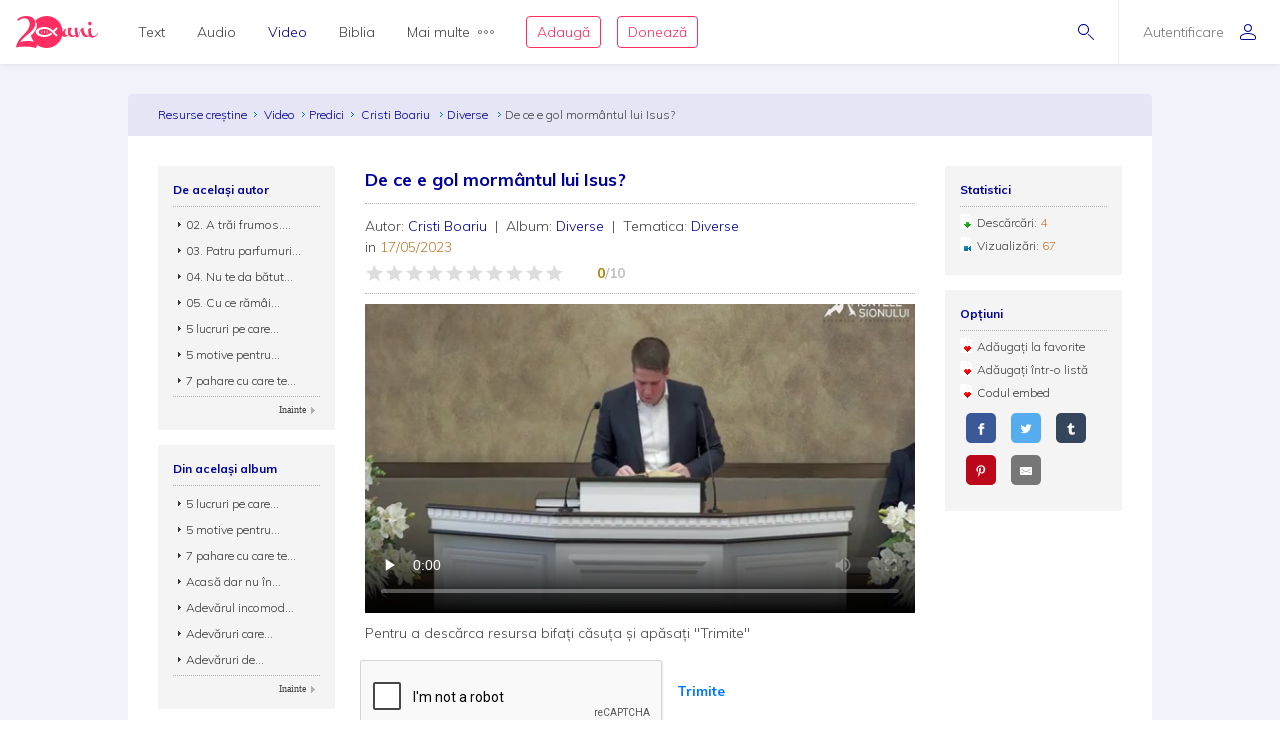

--- FILE ---
content_type: text/html; charset=utf-8
request_url: https://video.resursecrestine.ro/predici/250408/de-ce-e-gol-mormantul-lui-isus
body_size: 17223
content:
<!DOCTYPE html>
<html xmlns="http://www.w3.org/1999/xhtml" xml:lang="ro" lang="ro">
    <head>
    			<meta name="title" content="Resursecrestine.ro" />
		<link rel="stylesheet" type="text/css" media="screen" href="/bootstrap/css/bootstrap.min.css" />
<link rel="stylesheet" type="text/css" media="screen" href="/css/jquery-ui-1.7.1.custom.css" />
<link rel="stylesheet" type="text/css" media="screen" href="/css/clearfix.css" />
<link rel="stylesheet" type="text/css" media="screen" href="/css/jquery.autocomplete.css" />
<link rel="stylesheet" type="text/css" media="screen" href="/css/design.css" />
<link rel="stylesheet" type="text/css" media="screen" href="/css/layout.css" />
<link rel="stylesheet" type="text/css" media="screen" href="/css/scss/rc.global.css" />
<link rel="stylesheet" type="text/css" media="screen" href="/css/blue.monday/jplayer.skin.css" />
<link rel="stylesheet" type="text/css" media="screen" href="/css/jquery.rating.css" />
<script type="text/javascript" src="/js/jquery-3.2.1.min.js"></script>
<script type="text/javascript" src="/js/jquery.cookie.js"></script>
<script type="text/javascript" src="/js/resurse.common.js"></script>
<script type="text/javascript" src="/js/rc.header.js"></script>
<script type="text/javascript" src="/js/resurse.ajax.js"></script>
<script type="text/javascript" src="/js/jquery.tooltip.js"></script>
<script type="text/javascript" src="/js/jquery.autocomplete.js"></script>
<script type="text/javascript" src="/js/resurse.ajax.autocomplete.js"></script>
<script type="text/javascript" src="/js/jquery.validate.js"></script>
<script type="text/javascript" src="/js/popper.min.js"></script>
<script type="text/javascript" src="/bootstrap/js/bootstrap.min.js"></script>
<script type="text/javascript" src="/js/jquery-ui.min.js"></script>
<script type="text/javascript" src="/js/resurse.acorduri.js"></script>
<script type="text/javascript" src="/js/resurse.acorduri.def.js"></script>
<script type="text/javascript" src="/js/jquery.rating/jquery.rating.js"></script>
<script type="text/javascript" src="/js/jquery.jplayer.min.js"></script>
<script type="text/javascript" src="/js/audio-jplayer.js"></script>
<script type="text/javascript" src="/js/resurse.resize.js"></script>
<script type="text/javascript" src="/js/validate.js"></script>
        <title>
            De ce e gol mormântul lui Isus? - Resurse Creștine
    </title>
<meta http-equiv="Content-Type" content="text/html; charset=utf-8" />
<meta name="title" content="De ce e gol mormântul lui Isus?" />
<meta name="wot-verification" content="38804db8db4f3fdc4e21"/>
<meta name="keywords" content="De ce e gol mormântul lui Isus?" />
<meta name="description" content="
Cristi Boariu, Diverse - predică" />
<meta name="viewport" content="width=device-width, initial-scale=1, shrink-to-fit=no">
<meta name="theme-color" content="#00009C">
<meta property="og:site_name" content="Resurse Creștine" />
<meta property="og:url" content="https://video.resursecrestine.ro/predici/250408/de-ce-e-gol-mormantul-lui-isus" />
<meta property="og:title" content="De ce e gol mormântul lui Isus?" />
<meta property="og:description" content="
Cristi Boariu, Diverse - predică" />
<meta property="og:image" content="/uploads/author/cristi-boariu.jpg" />
<meta property="og:type" content="video.other" />
    <meta property="og:video" content="https://audio.resursecrestine.ro/playonline/93845" /><meta property="og:video:type" content="video/mp4" /><meta property="og:image:width" content="580" /><meta property="og:image:width" content="360" />
<link rel="image_src" href="/uploads/author/cristi-boariu.jpg" />
<link rel="manifest" href="manifest.json">

<meta name="google-site-verification" content="2NWLglkv7IEX6fYdUPatc7--QHgnqbHDZiGoNS8d2kU" />

<link rel="icon" href="/favicon.ico" />
<link rel="alternate" hreflang="ro" href="https://www.resursecrestine.ro" />
<link rel="alternate" title="Știrile Resurse Creștine" href="https://www.resursecrestine.ro/feed/stiri" type="application/rss+xml" />
<link rel="alternate" title="Jurnal de activitate" href="https://www.resursecrestine.ro/feed/jurnal" type="application/rss+xml" />
<link rel="search" type="application/opensearchdescription+xml" title="Resurse Creștine" href="/opensearch.xml" />
<script src="https://www.google.com/recaptcha/api.js" async defer></script>    </head>
    <body >
    <!-- HEADER Start -->
        
<header class="sticky-top">
    <div class="header row ">
        <div class="col-auto p-0 back-ios">
            <script>
                function backAway(){
                    if(history.length === 1){
                    } else {
                        history.back();
                    }
                }
            </script>
            <style>
                input.goback {
                    height: 100%;
                    padding: 0;
                    width: 48px;
                    background-color: transparent;
                    border: none;
                    background: url("data:image/svg+xml;charset=utf8,%3Csvg xmlns='http://www.w3.org/2000/svg' viewBox='0 0 16 16'%3E%3Cpath fill='%2300009C' d='M16 8.5c0 .276-.224.5-.5.5H1.707l3.146 3.146c.195.195.195.512 0 .707-.097.098-.225.147-.353.147s-.256-.049-.354-.146l-3.999-4c-.046-.046-.083-.102-.109-.163-.051-.122-.051-.26 0-.382.025-.062.062-.117.109-.163l3.999-3.999c.195-.195.512-.195.707 0s.195.512 0 .707L1.707 8H15.5c.276 0 .5.224.5.5z'/%3E%3C/svg%3E") no-repeat center center;
                    background-size: 16px 16px;
                }
            </style>
            <input type="button" class="d-flex align-items-center goback" value="" onClick="backAway()">
        </div>

        <div class="col-auto order-lg-1 rc-logo">
            <a href="https://stiri.resursecrestine.ro/313711/resurse-crestine-implineste-20-de-ani" class="d-flex align-items-center">
                <svg width="246" height="96" viewBox="0 0 246 96" fill="none" xmlns="http://www.w3.org/2000/svg">
                <path fill-rule="evenodd" clip-rule="evenodd" d="M92 5.9279e-05C118.6 5.9279e-05 140 21.4001 140 48.0001C140 48.0336 139.999 48.0673 139.999 48.1006C140.686 46.7904 141.55 45.4616 142.592 44.1143C145.716 40.0905 148.777 38.0782 151.774 38.0782C152.029 38.0784 152.156 38.1742 152.156 38.3653C152.156 38.5567 152.029 38.781 151.774 39.0362C150.435 39.7388 149.287 41.208 148.33 43.4434C147.437 45.6149 146.991 47.8503 146.991 50.1495C146.991 54.812 148.778 57.1435 152.349 57.1436C153.369 57.1435 154.325 56.8887 155.218 56.378C156.174 55.8032 156.747 55.0041 156.938 53.9825C156.11 51.7471 155.695 49.4153 155.695 46.9883C155.695 44.5615 155.791 42.5171 155.982 40.8565C156.493 37.3439 156.972 35.5871 157.418 35.587C157.61 35.204 159.331 35.0118 162.582 35.0118C165.898 35.0118 167.556 35.4914 167.557 36.4493C167.556 36.641 167.365 37.0243 166.982 37.5987C164.751 40.6644 163.634 43.8586 163.634 47.1797C163.634 50.5009 164.4 53.2484 165.931 55.42C167.525 57.5274 169.533 58.581 171.956 58.5811C174.128 58.5811 176.318 57.7313 178.528 56.0352C176.892 48.5431 176.07 43.4518 176.07 40.7608C176.07 37.8872 176.453 36.1939 177.218 35.6827C177.983 35.1718 179.195 34.9161 180.853 34.9161C182.509 34.9161 183.467 35.14 183.723 35.587C183.786 35.7147 183.817 35.9386 183.817 36.2579L183.723 38.5567C183.723 43.0917 184.901 50.1825 187.261 59.8272C191.023 46.1595 194.276 38.5901 197.018 37.1202C198.866 35.5235 200.589 34.7248 202.184 34.7247C202.693 34.7248 202.948 35.0124 202.948 35.587C202.948 36.1616 202.598 36.9281 201.896 37.8858C202.152 38.7161 202.502 40.0581 202.948 41.9102C203.458 43.7625 203.873 45.3281 204.191 46.6055C204.574 47.8829 205.116 49.3522 205.817 51.0128C206.519 52.6091 207.253 53.9186 208.018 54.9405C209.931 57.3674 212.354 58.581 215.287 58.5811C216.49 58.5811 217.698 58.3192 218.913 57.7989C217.452 54.6657 216.723 50.6789 216.723 45.8389C216.723 44.1146 216.881 41.9108 217.2 39.2286C217.2 38.654 217.488 38.2698 218.062 38.0782C221.886 36.5456 224.023 35.7797 224.471 35.7794C224.98 35.7796 225.235 36.0663 225.235 36.6407C224.789 39.2594 224.565 41.8466 224.565 44.4014C224.565 49.3194 225.395 53.2157 227.053 56.0899C228.711 58.9639 230.879 60.4012 233.557 60.4014C237.765 60.4013 242 56.5 244.33 51.1495L246 52.2999C244.5 55.5 242.038 59.1558 238.723 61.4551C235.407 63.8183 232.058 65.0001 228.679 65.0001C225.404 65 222.596 63.3809 220.255 60.1426C217.486 62.1663 214.587 63.1806 211.558 63.1807C208.561 63.1807 205.946 62.4774 203.714 61.0723C201.482 59.7311 199.792 57.9104 198.645 55.6114C196.54 51.3961 195.36 46.9246 195.104 42.1983C192.746 46.4138 190.609 52.0668 188.696 59.1563C188.186 61.0724 187.707 62.1577 187.261 62.4131C186.304 63.4988 184.87 64.0419 182.957 64.0421C181.044 64.042 180.088 63.8182 180.088 63.3712C179.979 62.4959 179.632 60.8259 179.056 58.3594C175.652 61.5717 172.043 63.1807 168.226 63.1807C163.698 63.1805 160.223 60.8481 157.8 56.1856C156.78 57.7185 155.122 59.156 152.826 60.4971C150.531 61.8384 148.362 62.5087 146.321 62.5089C142.405 62.5088 139.873 61.3461 138.722 59.0225C133.745 80.1559 114.781 96.0001 92 96.0001C81.0717 96.0001 71.0233 92.3524 62.9746 86.2256C62.7627 89.8101 61.1727 94.1294 60.1113 96.0001C50.9424 93.5725 41.8334 92.1188 30.5322 91.919C20.8093 91.7471 9.53132 91.8186 0 94.2256C0.585436 90.3464 1.6361 86.5697 3.15137 82.8965C4.66828 79.1286 6.91511 75.1364 9.8916 70.92C12.9719 66.7052 16.9928 62.0794 21.9541 57.044C27.019 52.0105 30.8794 47.6668 33.5352 44.0137C36.2962 40.2677 38.2231 36.7913 39.3154 33.585C40.4077 30.3789 40.9828 27.1162 41.04 23.7969C41.0809 21.4259 40.6565 18.9513 39.7676 16.3741C38.9822 13.7987 37.5164 11.5906 35.3701 9.75006C33.2255 7.81478 30.0798 6.80974 25.9326 6.73639C22.4076 6.67407 19.0773 7.32685 15.9424 8.6944C14.1828 9.48934 12.3652 10.6199 10.4893 12.084C8.08388 13.9614 4.60363 13.9509 2.51074 11.7305C7.4704 6.79005 12.348 3.60317 17.1436 2.16998C21.9407 0.641962 26.7763 -0.0792594 31.6494 0.00689522C37.7664 0.115087 42.7784 1.15276 46.6855 3.1192C50.5927 5.08568 53.452 7.69763 55.2627 10.9551C57.1787 14.1198 58.1047 17.5522 58.041 21.251C57.9723 25.2343 57.1273 29.1089 55.5068 32.8751C53.8879 36.5465 51.0708 40.5292 47.0557 44.8223C43.0422 49.0206 37.4089 53.9496 30.1553 59.6085C25.6348 63.1337 22.1587 66.2507 19.7266 68.959C17.2961 71.5725 15.0659 74.5688 13.0371 77.9483C17.5181 76.6994 21.4737 75.8679 24.9033 75.4542C28.333 75.0404 32.3812 74.8746 37.0469 74.9571C40.9868 75.0267 44.7154 75.3297 48.2324 75.8663C50.1803 76.1048 52.0206 76.4803 53.7539 76.9893C49.5985 71.5125 46.5912 65.1223 45.0889 58.1827C47.573 55.991 49.729 53.9486 51.5527 52.0528C55.6202 47.7308 58.474 43.7214 60.1143 40.0255C61.7561 36.2338 62.612 32.3326 62.6816 28.3223C62.7463 24.5985 61.8082 21.143 59.8672 17.9571C59.1981 16.7609 58.3863 15.6521 57.4346 14.629C66.1514 5.59991 78.3948 5.9279e-05 92 5.9279e-05ZM83.7998 33.0001C70.0001 33.6001 59.0003 40.2002 59 48.0001C59 56 69.9999 62.4 83.7998 63.0001H85.7998C94.1996 62.8001 102.2 59.8 108.6 54.2003L104.4 50.0001C99.2008 54.6001 92.7998 57.0001 85.7998 57.0001C75.9999 57 68 53 68 48.0001C68.0003 43.0002 76.0001 39.0001 85.7998 39.0001H86C93.8 39.0001 100.8 42.0005 106.2 47.4005L120.8 62.0001L125 57.7999L115.2 48.0001L125 38.0001L120.8 33.7999L111 43.5997L110.4 43.2003C103.8 36.6003 94.9998 33.0001 85.7998 33.0001H83.7998ZM87.209 42.8028C87.044 42.8028 86.886 42.8845 86.791 43.0284C85.7781 44.5692 85.0945 46.2325 84.5605 47.6544C84.0507 49.093 83.505 50.8021 83.292 52.6417C83.266 52.8715 83.4002 53.09 83.6182 53.169C83.6741 53.189 83.7321 53.1993 83.7891 53.1993C83.954 53.1993 84.112 53.1167 84.207 52.9737C85.2269 51.4268 85.9075 49.7655 86.4385 48.3458C86.9474 46.905 87.492 45.193 87.707 43.3604C87.7339 43.1295 87.5988 42.911 87.3799 42.8331C87.3239 42.8131 87.2659 42.8028 87.209 42.8028ZM78.6973 44.21C78.5493 44.21 78.4036 44.2776 78.3066 44.3985C77.4559 45.4603 76.9484 46.6396 76.5635 47.6514C76.2015 48.6843 75.8318 49.9125 75.8027 51.2784C75.7989 51.4932 75.9311 51.6857 76.1318 51.7589C76.1877 51.7788 76.2458 51.7891 76.3027 51.7891C76.4517 51.7891 76.5964 51.7216 76.6934 51.6016C77.5491 50.5368 78.0555 49.3585 78.4385 48.3477C78.7984 47.3128 79.1663 46.0824 79.1973 44.7227C79.2019 44.508 79.0699 44.3153 78.8682 44.2403C78.8123 44.2203 78.7541 44.2101 78.6973 44.21ZM94.6973 44.21C94.5493 44.21 94.4036 44.2776 94.3066 44.3985C93.4569 45.4603 92.9484 46.6396 92.5635 47.6514C92.2015 48.6843 91.8318 49.9125 91.8027 51.2784C91.7989 51.4932 91.9311 51.6857 92.1318 51.7589C92.1877 51.7788 92.2458 51.7891 92.3027 51.7891C92.4517 51.7891 92.5964 51.7216 92.6934 51.6016C93.5491 50.5368 94.0555 49.3585 94.4385 48.3477C94.7984 47.3128 95.1663 46.0824 95.1973 44.7227C95.2019 44.508 95.0699 44.3153 94.8682 44.2403C94.8123 44.2203 94.7541 44.2101 94.6973 44.21Z" fill="#FF2D61"/>
                <path d="M221.6 17.0001C223.003 17.0001 224.183 17.5431 225.14 18.629C226.16 19.7148 226.671 21.0248 226.671 22.5577C226.671 24.0903 226.16 25.3998 225.14 26.4854C224.183 27.5711 223.002 28.1133 221.6 28.1133C220.261 28.1131 219.113 27.5709 218.156 26.4854C217.2 25.3997 216.723 24.0902 216.723 22.5577C216.723 21.025 217.2 19.7146 218.156 18.629C219.112 17.5436 220.261 17.0003 221.6 17.0001Z" fill="#FF2D61"/>
                </svg>            </a>
        </div>

        <div class="rc-right-header col-auto order-lg-3 ml-auto d-flex align-items-center">
            <a class="rc-search-icon d-flex align-items-center">
                <span>
                    <svg  class="open-search show" version="1.1" xmlns="http://www.w3.org/2000/svg" xmlns:xlink="http://www.w3.org/1999/xlink" xmlns:a="http://ns.adobe.com/AdobeSVGViewerExtensions/3.0/"
                x="0px" y="0px" width="16px" height="16px" viewBox="0 0 16 16" style="enable-background:new 0 0 16 16;" xml:space="preserve">
                    <path d="M5.5,0C2.462,0,0,2.462,0,5.5C0,8.538,2.462,11,5.5,11S11,8.538,11,5.5C11,2.462,8.538,0,5.5,0z M5.5,10
                        C3.019,10,1,7.981,1,5.5S3.019,1,5.5,1S10,3.019,10,5.5S7.981,10,5.5,10z"/>
                    <path d="M15.854,15.146l-4.965-4.964c-0.195-0.195-0.512-0.195-0.707,0s-0.195,0.512,0,0.707l4.965,4.964
                        C15.244,15.951,15.372,16,15.5,16s0.256-0.049,0.354-0.146C16.049,15.658,16.049,15.342,15.854,15.146z"/>
                </svg>                    <svg  class="close-search" version="1.1" xmlns="http://www.w3.org/2000/svg" xmlns:xlink="http://www.w3.org/1999/xlink" xmlns:a="http://ns.adobe.com/AdobeSVGViewerExtensions/3.0/"
                x="0px" y="0px" width="16px" height="16px" viewBox="0 0 16 16" style="enable-background:new 0 0 16 16;" xml:space="preserve">
                    <path d="M13.854,13.146c0.195,0.195,0.195,0.512,0,0.707C13.756,13.951,13.628,14,13.5,14s-0.256-0.049-0.354-0.146L8,8.707
                        l-5.146,5.146C2.756,13.951,2.628,14,2.5,14s-0.256-0.049-0.354-0.146c-0.195-0.195-0.195-0.512,0-0.707L7.293,8L2.146,2.854
                        c-0.195-0.195-0.195-0.512,0-0.707s0.512-0.195,0.707,0L8,7.293l5.146-5.146c0.195-0.195,0.512-0.195,0.707,0s0.195,0.512,0,0.707
                        L8.707,8L13.854,13.146z"/>
                </svg>                </span>
<!--                <img class="help-img help-cautare" src="/images/svg-cautare@3x.png">-->
            </a>

            <div class="rc-usermenu col-auto order-lg-3 d-flex align-items-center">
                                    <a class="no-user d-flex align-items-center" href="https://www.resursecrestine.ro/autentificare">
                        <span class="d-none d-lg-block">Autentificare</span><svg version="1.1" xmlns="http://www.w3.org/2000/svg" xmlns:xlink="http://www.w3.org/1999/xlink" xmlns:a="http://ns.adobe.com/AdobeSVGViewerExtensions/3.0/"
                x="0px" y="0px" width="16px" height="16px" viewBox="0 0 16 16" style="enable-background:new 0 0 16 16;" xml:space="preserve">
                    <path d="M8,8c2.209,0,4-1.791,4-4c0-2.209-1.791-4-4-4S4,1.791,4,4C4,6.209,5.791,8,8,8z M8,1c1.654,0,3,1.346,3,3
                        c0,1.654-1.346,3-3,3S5,5.654,5,4C5,2.346,6.346,1,8,1z M8,9c-4.418,0-8,2.067-8,4v1c0,1.105,0.895,2,2,2h12c1.105,0,2-0.895,2-2
                        c0,0,0-0.75,0-1C16,11.067,12.418,9,8,9z M15,14c0,0.551-0.449,1-1,1H2c-0.551,0-1-0.449-1-1v-1c0-1.03,2.726-3,7-3s7,1.97,7,3V14z"/>
                </svg>                    </a>
                <!--                <img class="help-img help-user" src="/images/svg-user@3x.png">-->
            </div>

            <button type="button" class="navbar-toggler rc-menu-toggler d-block d-lg-none" data-toggle="collapse" data-target="#navbarNavDropdown" aria-controls="navbarNavDropdown" aria-expanded="false" aria-label="Toggle navigation">
                <svg version="1.1" xmlns="http://www.w3.org/2000/svg" xmlns:xlink="http://www.w3.org/1999/xlink" xmlns:a="http://ns.adobe.com/AdobeSVGViewerExtensions/3.0/"
                x="0px" y="0px" width="16px" height="16px" viewBox="0 0 16 16" style="enable-background:new 0 0 16 16;" xml:space="preserve">
                    <path d="M15.5,9h-15C0.224,9,0,8.776,0,8.5S0.224,8,0.5,8h15C15.776,8,16,8.224,16,8.5S15.776,9,15.5,9z M8,13.5
                        C8,13.224,7.776,13,7.5,13h-7C0.224,13,0,13.224,0,13.5S0.224,14,0.5,14h7C7.776,14,8,13.776,8,13.5z M12,3.5
                        C12,3.224,11.776,3,11.5,3h-11C0.224,3,0,3.224,0,3.5S0.224,4,0.5,4h11C11.776,4,12,3.776,12,3.5z"/>
                </svg>            </button>
        </div>

        <div class="col-12 col-lg order-lg-2 rc-menu">
            
<nav class="navbar navbar-expand-lg d-none">
	<button type="button" class="navbar-toggler user-menu-toggler" data-toggle="collapse" data-target="#navbarNavUser" aria-controls="navbarNavUser" aria-expanded="false" aria-label="Toggle navigation">
		<div class="menu-user-photo ">
							<svg version="1.1" xmlns="http://www.w3.org/2000/svg" xmlns:xlink="http://www.w3.org/1999/xlink" xmlns:a="http://ns.adobe.com/AdobeSVGViewerExtensions/3.0/"
                x="0px" y="0px" width="16px" height="16px" viewBox="0 0 16 16" style="enable-background:new 0 0 16 16;" xml:space="preserve">
                    <path d="M8,8c2.209,0,4-1.791,4-4c0-2.209-1.791-4-4-4S4,1.791,4,4C4,6.209,5.791,8,8,8z M8,1c1.654,0,3,1.346,3,3
                        c0,1.654-1.346,3-3,3S5,5.654,5,4C5,2.346,6.346,1,8,1z M8,9c-4.418,0-8,2.067-8,4v1c0,1.105,0.895,2,2,2h12c1.105,0,2-0.895,2-2
                        c0,0,0-0.75,0-1C16,11.067,12.418,9,8,9z M15,14c0,0.551-0.449,1-1,1H2c-0.551,0-1-0.449-1-1v-1c0-1.03,2.726-3,7-3s7,1.97,7,3V14z"/>
                </svg>					</div>
	</button>
</nav>

<nav class="navbar navbar-expand-lg">
  	<div class="collapse navbar-collapse" id="navbarNavDropdown">
		<ul class="navbar-nav">
			<li class="nav-item dropdown">
				<a class="nav-link dropdown-toggle" href="#" id="navbarDropdownMenuLink" data-toggle="dropdown" aria-haspopup="true" aria-expanded="false">
					Text
				</a>
				<div class="dropdown-menu text" aria-labelledby="navbarDropdownMenuLink">
					<div class="row m-0">
						<div class="col-md col-menu">
							<button class="dropdown-header back d-block d-lg-none">Text</button>
							<a class="dropdown-item featured-item" href="https://www.resursecrestine.ro/acorduri">Acorduri</a>
							<a class="dropdown-item featured-item" href="https://www.resursecrestine.ro/cantece">Cântece</a>
							<a class="dropdown-item featured-item" href="https://www.resursecrestine.ro/editoriale">Editoriale</a>
							<a class="dropdown-item featured-item" href="https://www.resursecrestine.ro/poezii">Poezii</a>
							<a class="dropdown-item featured-item" href="https://www.resursecrestine.ro/devotionale">Devoționale</a>
						</div>
						<div class="col-md col-menu">
							<a class="dropdown-item" href="https://www.resursecrestine.ro/biografii">Biografii</a>
							<a class="dropdown-item" href="https://www.resursecrestine.ro/carti">Cărți</a>
							<a class="dropdown-item" href="https://www.resursecrestine.ro/cugetari">Cugetări</a>
							<a class="dropdown-item" href="https://www.resursecrestine.ro/dezbateri">Dezbateri</a>
							<a class="dropdown-item" href="https://www.resursecrestine.ro/eseuri">Eseuri</a>
							<a class="dropdown-item" href="https://www.resursecrestine.ro/jocuri">Jocuri</a>
							<a class="dropdown-item" href="https://www.resursecrestine.ro/lectia-zilnica">Lecția zilnică</a>
							<a class="dropdown-item" href="https://www.resursecrestine.ro/maxime">Maxime</a>
							<a class="dropdown-item" href="https://www.resursecrestine.ro/marturii">Mărturii</a>
						</div>
						<div class="col-md col-menu">
							<a class="dropdown-item" href="https://www.resursecrestine.ro/partituri">Partituri</a>
							<a class="dropdown-item" href="https://www.resursecrestine.ro/predici">Predici</a>
							<a class="dropdown-item" href="https://www.resursecrestine.ro/powerpoint">Powerpoint</a>
							<a class="dropdown-item" href="https://www.resursecrestine.ro/reviste">Reviste</a>
							<a class="dropdown-item" href="https://www.resursecrestine.ro/schite">Schițe</a>
							<a class="dropdown-item" href="https://www.resursecrestine.ro/studii">Studii</a>
							<a class="dropdown-item" href="https://www.resursecrestine.ro/scenete">Scenete</a>
							<a class="dropdown-item" href="https://www.resursecrestine.ro/versete">Versete</a>
							<a class="dropdown-item" href="https://www.resursecrestine.ro/cereri-resurse">Cereri</a>
						</div>
						<div class="col-md banner-placeholder">
                            <a href="https://www.resursecrestine.ro///">
                                <div class="rc-banner" style="background-image: url(https://www.resursecrestine.ro/images/design/text-menu-image.jpg)">
                                    <span class="color-overlay" style="background-color: #00009C;"></span>
                                    <span class="banner-title"></span>
                                    <span class="banner-subtitle"></span>
                                    <span class="banner-info"> text</span>
                                </div>
                            </a>
						</div>
					</div>
				</div>
			</li>

			<li class="nav-item dropdown">
				<a class="nav-link dropdown-toggle" href="#" id="navbarDropdownMenuLink" data-toggle="dropdown" aria-haspopup="true" aria-expanded="false">
					Audio
				</a>
				<div class="dropdown-menu audio" aria-labelledby="navbarDropdownMenuLink">
					<div class="row m-0">
						<div class="col-md col-menu">
							<button class="dropdown-header back d-block d-lg-none">Audio</button>
							<a class="dropdown-item featured-item" href="https://audio.resursecrestine.ro/cantece">Cântece</a>
							<a class="dropdown-item featured-item" href="https://audio.resursecrestine.ro/predici">Predici</a>
							<a class="dropdown-item featured-item" href="https://audio.resursecrestine.ro/biblia">Biblia audio</a>
						</div>
						<div class="col-md col-menu">
							<a class="dropdown-item" href="https://audio.resursecrestine.ro/marturii">Mărturii</a>
							<a class="dropdown-item" href="https://audio.resursecrestine.ro/midi">Midi</a>
							<a class="dropdown-item" href="https://audio.resursecrestine.ro/negative">Negative</a>
							<a class="dropdown-item" href="https://audio.resursecrestine.ro/poezii">Poezii</a>
							<a class="dropdown-item" href="https://audio.resursecrestine.ro/carti">Cărți</a>
							<a class="dropdown-item" href="https://audio.resursecrestine.ro/conferinte">Conferințe</a>
							<a class="dropdown-item" href="https://audio.resursecrestine.ro/emisiuni">Emisiuni</a>
							<a class="dropdown-item" href="https://audio.resursecrestine.ro/meditatii">Meditații</a>
							<a class="dropdown-item" href="https://audio.resursecrestine.ro/povestiri">Povestiri</a>
						</div>
						<div class="col-md col-menu">
						</div>
						<div class="col-md banner-placeholder">
                            <a href="https://audio.resursecrestine.ro/emisiuni/315730/68-colindele-autohtone-romanesti_geneza-unor-compozitii_monica-turtoi">
                                <div class="rc-banner" style="background-image: url(https://www.resursecrestine.ro/images/design/audio-menu-image.jpg)">
                                    <span class="color-overlay" style="background-color: #FF2D61;"></span>
                                    <span class="banner-title">68 - Colindele autohtone romanesti_Geneza unor compozitii_Monica Turtoi</span>
                                    <span class="banner-subtitle">Radio Vocea Evangheliei Cluj</span>
                                    <span class="banner-info">Emisiune radio audio</span>
                                </div>
                            </a>
						</div>
					</div>
				</div>
			</li>

			<li class="nav-item dropdown active">
				<a class="nav-link dropdown-toggle" href="#" id="navbarDropdownMenuLink" data-toggle="dropdown" aria-haspopup="true" aria-expanded="false">
					Video
				</a>
				<div class="dropdown-menu video" aria-labelledby="navbarDropdownMenuLink">
					<div class="row m-0">
						<div class="col-md col-menu">
							<button class="dropdown-header back d-block d-lg-none">Video</button>
							<a class="dropdown-item featured-item" href="/predici">Predici</a>
							<a class="dropdown-item featured-item" href="/emisiuni">Emisiuni</a>
						</div>
						<div class="col-md col-menu">
							<a class="dropdown-item" href="/dezbateri">Dezbateri</a>
							<a class="dropdown-item" href="/marturii">Mărturii</a>
							<a class="dropdown-item" href="/meditatii">Meditații</a>
							<a class="dropdown-item" href="/misiune">Misiune</a>
							<a class="dropdown-item" href="/studii">Studii</a>
						</div>
						<div class="col-md col-menu">
						</div>
						<div class="col-md banner-placeholder">
                            <a href="https://video.resursecrestine.ro///">
                                <div class="rc-banner" style="background-image: url(https://www.resursecrestine.ro);">
                                    <span class="color-overlay" style="background-color: #00009C;"></span>
                                    <span class="banner-title"></span>
                                    <span class="banner-subtitle"></span>
                                    <span class="banner-info"> video</span>
                                </div>
                            </a>
						</div>
					</div>
				</div>
			</li>

			<li class="nav-item dropdown">
				<a class="nav-link dropdown-toggle" href="#" id="navbarDropdownMenuLink" data-toggle="dropdown" aria-haspopup="true" aria-expanded="false">
					Biblia
				</a>
				<div class="dropdown-menu biblia" aria-labelledby="navbarDropdownMenuLink">
					<div class="row m-0">
						<div class="col-md col-menu">
							<button class="dropdown-header back d-block d-lg-none">Biblia</button>
							<a class="dropdown-item featured-item" href="https://biblia.resursecrestine.ro/">Citește Biblia</a>
							<a class="dropdown-item featured-item" href="https://audio.resursecrestine.ro/biblia">Biblia audio</a>
							<a class="dropdown-item featured-item" href="https://www.resursecrestine.ro/proiectie-online/#!/biblia">Proiectează Biblia</a>
							<a class="dropdown-item featured-item" href="https://www.resursecrestine.ro/carti/60376/biblia-scanata-traducerea-dumitru-cornilescu">Descarcă Biblia scanată</a>
						</div>
						<div class="col-md col-menu">
							<a class="dropdown-item" href="https://www.resursecrestine.ro/concurs-biblic">Concurs biblic</a>
							<a class="dropdown-item" href="https://biblia.resursecrestine.ro/joc-biblic">Joc biblic</a>
							<a class="dropdown-item" href="https://biblia.resursecrestine.ro/pasajul-zilei">Pasajul zilnic</a>
							<a class="dropdown-item" href="https://biblia.resursecrestine.ro/planuri-de-citire-intr-un-an">Planuri de citire</a>
							<a class="dropdown-item" href="https://biblia.resursecrestine.ro/intrebari-concurs-biblic">Întrebări concurs și joc biblic</a>
						</div>
						<div class="col-md col-menu">
						</div>
						<div class="col-md featured-placeholder" style="background-image: url(https://www.resursecrestine.ro/images/design/bible-menu-image.jpg)">
							<div class="row m-0">
								<div class="col-md col-menu col-bible">
									<a class="dropdown-item" href="https://biblia.resursecrestine.ro/psalmii">Psalmii</a>
									<a class="dropdown-item" href="https://biblia.resursecrestine.ro/geneza">Geneza</a>
									<a class="dropdown-item" href="https://biblia.resursecrestine.ro/matei">Matei</a>
									<a class="dropdown-item" href="https://biblia.resursecrestine.ro/ioan">Ioan</a>
									<a class="dropdown-item" href="https://biblia.resursecrestine.ro/proverbele">Proverbele</a>
									<a class="dropdown-item" href="https://biblia.resursecrestine.ro/luca">Luca</a>
									<a class="dropdown-item" href="https://biblia.resursecrestine.ro/romani">Romani</a>
									<a class="dropdown-item" href="https://biblia.resursecrestine.ro/1-corinteni">1 Corinteni</a>
									<a class="dropdown-item" href="https://biblia.resursecrestine.ro/apocalipsa">Apocalipsa</a>
									<a class="dropdown-item" href="https://biblia.resursecrestine.ro/isaia">Isaia</a>
									<a class="dropdown-item" href="https://biblia.resursecrestine.ro/faptele-apostolilor">Faptele apostolilor</a>
									<a class="dropdown-item" href="https://biblia.resursecrestine.ro/deuteronomul">Deuteronomul</a>
									<a class="dropdown-item" href="https://biblia.resursecrestine.ro/efeseni">Efeseni</a>
								</div>
							</div>
						</div>
					</div>
				</div>
			</li>

			<li class="nav-item dropdown">
				<a class="nav-link dropdown-toggle d-flex align-items-center" href="#" id="navbarDropdownMenuLink" data-toggle="dropdown" aria-haspopup="true" aria-expanded="false">
					Mai multe<svg version="1.1" xmlns="http://www.w3.org/2000/svg" xmlns:xlink="http://www.w3.org/1999/xlink" xmlns:a="http://ns.adobe.com/AdobeSVGViewerExtensions/3.0/"
                x="0px" y="0px" width="16px" height="4px" viewBox="0 0 16 4" style="enable-background:new 0 0 16 4;" xml:space="preserve">
                    <path d="M2,0C0.897,0,0,0.897,0,2s0.897,2,2,2s2-0.897,2-2S3.103,0,2,0z M2,3C1.449,3,1,2.551,1,2s0.449-1,1-1s1,0.449,1,1
                        S2.551,3,2,3z M14,0c-1.103,0-2,0.897-2,2s0.897,2,2,2s2-0.897,2-2S15.103,0,14,0z M14,3c-0.551,0-1-0.449-1-1s0.449-1,1-1
                        s1,0.449,1,1S14.551,3,14,3z M8,0C6.897,0,6,0.897,6,2s0.897,2,2,2s2-0.897,2-2S9.103,0,8,0z M8,3C7.449,3,7,2.551,7,2s0.449-1,1-1
                        s1,0.449,1,1S8.551,3,8,3z"/>
                </svg>				</a>
				<div class="dropdown-menu more" aria-labelledby="navbarDropdownMenuLink">
					<div class="row m-0">
						<div class="col-md col-menu">
							<button class="dropdown-header back d-block d-lg-none">Mai multe...</button>
							<h6 class="dropdown-header">Stiri</h6>
							<a class="dropdown-item" href="https://stiri.resursecrestine.ro/">Toate știrile</a>
							<a class="dropdown-item" href="https://stiri.resursecrestine.ro/anunturi">Anunțuri</a>
							<a class="dropdown-item" href="https://stiri.resursecrestine.ro/audio">Audio</a>
							<a class="dropdown-item" href="https://stiri.resursecrestine.ro/diverse">Diverse</a>
							<a class="dropdown-item" href="https://stiri.resursecrestine.ro/editoriale">Editoriale</a>
							<a class="dropdown-item" href="https://stiri.resursecrestine.ro/evenimente">Evenimente</a>
							<a class="dropdown-item" href="https://stiri.resursecrestine.ro/international">Internațional</a>
							<a class="dropdown-item" href="https://stiri.resursecrestine.ro/interviuri">Interviuri</a>
							<a class="dropdown-item" href="https://stiri.resursecrestine.ro/misiune">Misiune</a>
							<a class="dropdown-item" href="https://stiri.resursecrestine.ro/prizonieri-pentru-christos">Prizonieri pentru Christos</a>
							<a class="dropdown-item" href="https://stiri.resursecrestine.ro/recenzii-carti">Recenzii cărți</a>
							<a class="dropdown-item" href="https://stiri.resursecrestine.ro/resurse-crestine">Resurse Creștine</a>
							<a class="dropdown-item" href="https://stiri.resursecrestine.ro/semnele-sfarsitului">Semnele sfârșitului</a>
							<a class="dropdown-item" href="https://stiri.resursecrestine.ro/stiri-din-israel">Știri din Israel</a>
													</div>

						<div class="col-md col-menu">
							<h6 class="dropdown-header">Felicitari</h6>
							<a class="dropdown-item" href="https://felicitari.resursecrestine.ro/">Toate felicitările</a>
							<a class="dropdown-item" href="https://felicitari.resursecrestine.ro/1-martie">1 Martie</a>
							<a class="dropdown-item" href="https://felicitari.resursecrestine.ro/8-martie">8 Martie</a>
							<a class="dropdown-item" href="https://felicitari.resursecrestine.ro/anul-nou">Anul Nou</a>
							<a class="dropdown-item" href="https://felicitari.resursecrestine.ro/binecuvantare">Binecuvântare</a>
							<a class="dropdown-item" href="https://felicitari.resursecrestine.ro/rusalii">Cincizecime</a>
							<a class="dropdown-item" href="https://felicitari.resursecrestine.ro/craciun">Crăciun</a>
							<a class="dropdown-item" href="https://felicitari.resursecrestine.ro/diverse">Diverse</a>
							<a class="dropdown-item" href="https://felicitari.resursecrestine.ro/dragoste">Dragoste</a>
							<a class="dropdown-item" href="https://felicitari.resursecrestine.ro/incurajare">Încurajare</a>
							<a class="dropdown-item" href="https://felicitari.resursecrestine.ro/multumire">Mulțumire</a>
							<a class="dropdown-item" href="https://felicitari.resursecrestine.ro/paste">Paște</a>
							<a class="dropdown-item" href="https://felicitari.resursecrestine.ro/prietenie">Prietenie</a>
							<a class="dropdown-item" href="https://felicitari.resursecrestine.ro/roada-duhului">Roada Duhului</a>
							<a class="dropdown-item" href="https://felicitari.resursecrestine.ro/versete">Versete</a>
							<a class="dropdown-item" href="https://felicitari.resursecrestine.ro/versete-nt">Versete NT</a>
							<a class="dropdown-item" href="https://felicitari.resursecrestine.ro/zi-de-nastere">Zi de naștere</a>
						</div>

						<div class="col-md col-menu">
							<h6 class="dropdown-header">Diverse</h6>
							<a class="dropdown-item" href="https://www.resursecrestine.ro/proiectie-online/">Proiecție online</a>
							<a class="dropdown-item" href="https://www.resursecrestine.ro/linkuri">Linkuri</a>
							<a class="dropdown-item" href="https://www.resursecrestine.ro/programe-crestine">Programe creștine</a>
							<a class="dropdown-item" href="https://www.resursecrestine.ro/recenzii/aparitii-carti">Recenzii cărți</a>
							<a class="dropdown-item" href="https://www.resursecrestine.ro/sarbatori/nasterea-domnului-si-anul-nou">Resurse de sărbători</a>
							<a class="dropdown-item" href="https://www.resursecrestine.ro/sarbatori/paste">Resurse de Paște</a>
							<a class="dropdown-item" href="https://www.resursecrestine.ro/web-api">Servicii web</a>
						</div>

						<div class="col-md featured-placeholder">
							<div class="row m-0">
								<div class="col-md col-menu col-concurs">
									<h6 class="dropdown-header">Concurs</h6>
																																				<a class="dropdown-item" href="https://www.resursecrestine.ro/concurs-biblic">Concurs biblic</a>
									<a class="dropdown-item" href="https://biblia.resursecrestine.ro/joc-biblic">Joc biblic</a>
									<a class="dropdown-item" href="https://biblia.resursecrestine.ro/intrebari-concurs-biblic">Întrebări concurs și joc biblic</a>
								</div>

								<div class="col-md col-menu">
									<h6 class="dropdown-header">Contact</h6>
									<a class="dropdown-item" href="https://www.resursecrestine.ro/despre-noi">Despre noi</a>
									<a class="dropdown-item" href="https://www.resursecrestine.ro/contact">Contactați-ne</a>
									<a class="dropdown-item" href="https://www.resursecrestine.ro/consiliere-spirituala">Consiliere spirituală</a>
									<a class="dropdown-item" href="https://www.resursecrestine.ro/cerere-rugaciune">Cerere de rugăciune</a>
									<a class="dropdown-item" href="https://www.resursecrestine.ro/cartea-de-oaspeti">Cartea de oaspeți</a>
									<a class="dropdown-item" href="https://www.resursecrestine.ro/motivatie">Motivație</a>
									<a class="dropdown-item" href="https://www.resursecrestine.ro/intrebari-frecvente">Întrebări frecvente</a>
<!--									<a class="btn btn-block rc-btn-primary-outline" href="--><!--">Donează</a>-->
								</div>
							</div>
						</div>
					</div>
				</div>
			</li>

			<li class="nav-item dropdown d-flex align-items-center  ">
				<button class="btn rc-btn-primary-outline btn-add-resources dropdown-toggle" href="#" id="navbarDropdownMenuLink" data-toggle="dropdown" aria-haspopup="true" aria-expanded="false">
					Adaugă
				</button>
				<div class="dropdown-menu more " aria-labelledby="navbarDropdownMenuLink">
					<div class="row m-0">
						<div class="col-md col-menu">
							<button class="dropdown-header back d-block d-lg-none">Adaugă</button>
														<a class="dropdown-item" href="https://www.resursecrestine.ro/cum-sa-adaugi-resurse">Cum să adaugi resurse</a>
							<a class="dropdown-item" href="https://www.resursecrestine.ro/adauga-cerere">Cerere</a>
							<a class="dropdown-item" href="https://www.resursecrestine.ro/biografii/adauga">Biografie</a>
							<a class="dropdown-item" href="https://www.resursecrestine.ro/cantece/adauga">Cântec</a>
							<a class="dropdown-item" href="https://www.resursecrestine.ro/acorduri/adauga">Cântec cu acord</a>
							<a class="dropdown-item" href="https://www.resursecrestine.ro/cugetari/adauga">Cugetare</a>
							<a class="dropdown-item" href="https://www.resursecrestine.ro/devotionale/adauga">Devoțional</a>
							<a class="dropdown-item" href="https://www.resursecrestine.ro/eseuri/adauga">Eseu</a>
							<a class="dropdown-item" href="https://www.resursecrestine.ro/linkuri/adauga">Link</a>
							<a class="dropdown-item" href="https://www.resursecrestine.ro/maxime/adauga">Maximă</a>
							<a class="dropdown-item" href="https://www.resursecrestine.ro/marturii/adauga">Mărturie</a>
							<a class="dropdown-item" href="https://www.resursecrestine.ro/poezii/adauga">Poezie</a>
							<a class="dropdown-item" href="https://www.resursecrestine.ro/predici/adauga">Predică</a>
							<a class="dropdown-item" href="https://www.resursecrestine.ro/schite/adauga">Schiță</a>
							<a class="dropdown-item" href="https://stiri.resursecrestine.ro/adauga" >Știre</a>
							<a class="dropdown-item" href="https://www.resursecrestine.ro/studii/adauga">Studiu</a>
						</div>

						<div class="col-md col-menu">
							<h6 class="dropdown-header">&nbsp;</h6>
																																																																																										</div>

						
											</div>
				</div>
			</li>
            <li class="nav-item dropdown d-flex align-items-center">
                <a class="btn rc-btn-primary-outline btn-add-resources donatii-menu-link" href="https://www.resursecrestine.ro/donatii">Donează</a>
			</li>
		</ul>
  	</div>
</nav>        </div>
    </div>

    <div class="rc-search-container">
        
<form class="form-row align-items-center m-0" action="https://www.resursecrestine.ro/searching" method="post">
    <div  class="col-12 col-sm p-0">
        <input type="text" name="search_text" value="" placeholder="Caută..." tabindex="-1" autocomplete="off" id="search_text" class="form-control form-control-sm input-search ac-input" />    </div>
    <div  class="form-row col-12 col-sm-auto p-0 m-0 container-search-more">
        <div class="col-5 col-sm-auto container-search-in">
            <select name="search_in" class="form-control custom-select" id="search_in">
<option value="0">Toate resursele</option>
<option value="16">Biblia</option>
<option value="36">Știri</option>
<optgroup label="Resurse text"><option value="7">Poezii</option>
<option value="2">Cântece</option>
<option value="1">Acorduri</option>
<option value="15">Partituri</option>
<option value="5">Eseuri</option>
<option value="3">Devoționale</option>
<option value="47">Dezbateri</option>
<option value="10">Predici</option>
<option value="8">Schițe</option>
<option value="6">Maxime</option>
<option value="46">Cugetări</option>
<option value="9">Studii</option>
<option value="11">Cărti</option>
<option value="12">Powerpoint</option>
<option value="14">Reviste</option>
<option value="4">Editoriale</option>
<option value="42">Biografii</option>
<option value="41">Versete</option></optgroup>
<optgroup label="Resurse audio"><option value="18">Cântece mp3</option>
<option value="17">Predici mp3</option>
<option value="19">Emisiuni radio</option>
<option value="20">Mărturii</option>
<option value="24">Carți audio</option>
<option value="22">Poezii recitate</option>
<option value="21">Povestiri biblice</option>
<option value="25">Midi</option>
<option value="23">Conferințe</option>
<option value="26">Negative</option>
<option value="27">Biblia audio</option></optgroup>
<optgroup label="Resurse video"><option value="30" selected="selected">Predici</option>
<option value="29">Mărturii</option>
<option value="31">Studii</option>
<option value="33">Misiune</option>
<option value="40">Meditații</option>
<option value="28">Emisiuni</option>
<option value="48">Dezbateri</option></optgroup>
<optgroup label="Resurse copii"><option value="37">Jocuri</option>
<option value="39">Lecția zilnică</option></optgroup>
</select>        </div>
        <div class="col-5 col-sm-auto container-search-by">
            <select name="search_by" class="form-control custom-select" id="search_by">
<option value="titlu">Titlu</option>
<option value="autor">Autor</option>
<option value="album">Album/Volum</option>
<option value="tematica">Tematica</option>
<option value="continut">Continut</option>
</select>        </div>
        <div class="col-2 col-sm-auto container-search-button">
            <button id="search-button" class="btn rc-btn-primary btn-sm btn-block" type="submit">
                <svg xmlns="http://www.w3.org/2000/svg" width="16" height="16" fill="currentColor" class="bi bi-search" viewBox="0 0 16 16">
                    <path d="M11.742 10.344a6.5 6.5 0 1 0-1.397 1.398h-.001c.03.04.062.078.098.115l3.85 3.85a1 1 0 0 0 1.415-1.414l-3.85-3.85a1.007 1.007 0 0 0-.115-.1zM12 6.5a5.5 5.5 0 1 1-11 0 5.5 5.5 0 0 1 11 0z"/>
                </svg>
                <span id="search-button-text">Caută</span>
            </button>
        </div>
    </div>
    <input type="hidden" value="" id="search_by_field" name="search_by_field">
</form>    </div>

<!--    <img class="help-img help-meniu" src="/images/svg-meniu@3x.png">-->
</header>

<!-- <div class="help">-->
<!--     <div class="help-content">-->
<!--         <p>-->
<!--            Interfața site-ului a fost îmbunătățită și mai sus vedeți săgeți care indică unde se află acum fiecare-->
<!--            element principal de navigare și căutare.-->
<!--         </p>-->
<!--         <button id="quit-help" class="btn btn-block rc-btn-secondary">Multumesc, inchide!</button>-->
<!--     </div>-->
<!--</div>-->    <!-- HEADER End -->

        <div class="trc-body">
            <div class="container-fluid trc-wrapper">
                <div class="row breadcrumb-outer">
                    <div class="breadcrumb col">
                        <div class="breadcrumb-inner">
                            <a href="https://www.resursecrestine.ro/">Resurse creștine</a>
                                                            <a href="#">Video</a><a href="/predici">Predici</a>    <a href="https://video.resursecrestine.ro/predici/index-autori/cristi-boariu">
		Cristi Boariu	</a>
	<a class="wrap-text" href="https://video.resursecrestine.ro/predici/index-autori/cristi-boariu/album/diverse">
		Diverse 
	</a>
    <span class="wrap-text">De ce e gol mormântul lui Isus?</span>                                                    </div>
                    </div>
                </div>

                <div class="row">
                    <div class="col-lg-7 order-lg-2 mb-3">
                            <script>
        function getShareDetails() {
            var t = '';
            var txt = '';
            var u = window.location.href;
            return {
                title: t,
                text: txt,
                url: u
            };
        }
        function shareResource() {
            if (navigator.share) {
                navigator.share(getShareDetails());
            }
        }
    </script>

    <div class="title">
        <div class="row">
            <div class="titleContent col">
                De ce e gol mormântul lui Isus?            </div>
            <!--Share resource-->
            
                    </div>
    </div>





<div class="dottedSection clearfix">
   Autor:
<a href="https://video.resursecrestine.ro/predici/index-autori/cristi-boariu" class="blueLink">
	Cristi Boariu 
</a>                                              
                                              
&nbsp;|&nbsp;
Album:
<a href="https://video.resursecrestine.ro/predici/index-autori/cristi-boariu/album/diverse" class="blueLink">
	Diverse 
</a>
&nbsp;|&nbsp;
Tematica:
<a href="https://video.resursecrestine.ro/predici/index-tematic/diverse" class="blueLink">
	Diverse 
</a>
<br/>    
				            in <span class="date">17/05/2023</span>
	            
<div class="star-box clearfix"> 
	<div class="rating rating-big left" id="250408|res|0|0" style="width:282px;">
		<span class="rating-bg">&nbsp;</span> 
		<span class="rating-res" style="width: 0px">&nbsp;</span> 
		<span class="rating-stars"> 
		
			<a href="https://www.resursecrestine.ro/autentificare" title="Autentifica-te pentru a vota" rel="nofollow"><span>1</span></a><a href="https://www.resursecrestine.ro/autentificare" title="Autentifica-te pentru a vota" rel="nofollow"><span>2</span></a><a href="https://www.resursecrestine.ro/autentificare" title="Autentifica-te pentru a vota" rel="nofollow"><span>3</span></a><a href="https://www.resursecrestine.ro/autentificare" title="Autentifica-te pentru a vota" rel="nofollow"><span>4</span></a><a href="https://www.resursecrestine.ro/autentificare" title="Autentifica-te pentru a vota" rel="nofollow"><span>5</span></a><a href="https://www.resursecrestine.ro/autentificare" title="Autentifica-te pentru a vota" rel="nofollow"><span>6</span></a><a href="https://www.resursecrestine.ro/autentificare" title="Autentifica-te pentru a vota" rel="nofollow"><span>7</span></a><a href="https://www.resursecrestine.ro/autentificare" title="Autentifica-te pentru a vota" rel="nofollow"><span>8</span></a><a href="https://www.resursecrestine.ro/autentificare" title="Autentifica-te pentru a vota" rel="nofollow"><span>9</span></a><a href="https://www.resursecrestine.ro/autentificare" title="Autentifica-te pentru a vota" rel="nofollow"><span>10</span></a>		</span> 
		<span class="rating-rating">0<span>/10</span></span> 
		<span class="rating-cancel"><a href="#" title="Anuleaza votul" rel="nofollow"><span>X</span></a></span> 
	</div>
	<span class="rating-votes" id="rating-wrapper" style="display: none;">Media <span id="rating-avg">0</span> din <span id="rating-votes">0 voturi</span></span>
</div>

<script type="text/javascript">
	$(document).ready(function() {
		jQuery(".rating-big").each(function (i) {
		    jQuery(this).rating({
		        logged_in: '',
		        my_resource: '0',
		        redirectURL: 'https://www.resursecrestine.ro/autentificare',
		        widgetClass: 'rating-big',
		        starWidth: 20,
		        errorMessage: 'Eroare!',
		        images: {
		            on: "/js/jquery.rating/star_on.gif",
		            off: "/js/jquery.rating/star_off.gif",
		            your: "/js/jquery.rating/star_your.gif",
		            del: "/js/jquery.rating/del.gif",
		            info: "/js/jquery.rating/info.gif"
		        }
		    });
		});
	});
</script>    </div>


<input type="hidden" name="current_page_slug" id="current_page_slug" value="predici">            <div class="margin10">
        <style>
    video::-webkit-media-text-track-display, ::cue {
        font-size: 110%;
        font-family: Muli;
        font-weight: 700;
        letter-spacing: -0.33px;
    }
</style>

<div class="embed-responsive embed-responsive-16by9">
    <video id="video1" class="embed-responsive-item" controls controlsList="nodownload" preload="none" data-setup="{}" poster="/uploads/video-cover-images/93845-580x360.jpg" crossorigin="user-credentials">
        <source src="https://audio.resursecrestine.ro/playonline/93845" type='video/mp4'>

            </video>
</div>

            </div>
    

<div style="" id="captcha_request_250408">
    <div class="form-row align-items-center captcha">
        <input type="hidden" id="res_captcha_id_250408" value="250408" />
        <div class="form-group col-12 col-sm-auto">
            Pentru a descărca resursa bifați căsuța și apăsați "Trimite"
        </div>

        <script type="text/javascript">
            var onloadCallback = function() {
                grecaptcha.render('recaptcha_div', {
                    'sitekey' : '6LcAAW0UAAAAAAwjtuSTsSXfPM6MTy94TLWdvgFs'
                });
            };
        </script>
        <script src="https://www.google.com/recaptcha/api.js?onload=onloadCallback&render=explicit"
                async defer>
        </script>
        <div id="recaptcha_div"></div>

        <div class="form-group col-12 col-sm-auto">
            
            <button  class="btn btn-outline-primary btn-sm btn-block" id="validate_captcha_250408" type="submit" >Trimite</button>        </div>
    </div>

    <div class="form-row align-items-center">
        <div class="form-group col-auto mb-0">
            <a class="help" href="https://www.resursecrestine.ro/autentificare"></a>
        </div>

        <div class="form-group col-auto mb-0">
            <a href="https://www.resursecrestine.ro/autentificare" class="downInstrLink">Vrei sa scapi de verificare?</a>
        </div>
    </div>
</div>
<br/>
<br/>
<div id="inrudire">
	<ul class="tabs clearfix">
		
					<li>
			<a href="#tab_linked" class="active"><span>Resurse inrudite</span></a>
			</li>
				
					
			<li class="helpli">
			<a style="background: none; display: block; margin-top: 5px;" href="http://stiri.resursecrestine.ro/72183/o-noua-functionalitate-resurse-inrudite-si-asemanatoare">&nbsp;</a>
			</li>
			
	</ul>

	<div id="tab_linked" class="tab">
		<ul>
			<li class="" style="padding: 0; margin: 0;">

    <div class="clearfix linked-item faded" style="padding: 10px 0;">
        <div class="listingLeft">
            <div class="listingTitle">
                <a href="https://audio.resursecrestine.ro/predici/250253/de-ce-e-gol-mormantul-lui-isus"
                   class="listingTitleLink">De ce e gol mormântul lui Isus?</a>
            </div>
            <div class="listingAutor">
                <a href="https://audio.resursecrestine.ro/predici/index-autori/cristi-boariu"
                   class="brownLink">
                    Cristi Boariu                </a>
                <span class="lightGrayStyle">|</span>
                <a href="https://audio.resursecrestine.ro/predici/index-autori/cristi-boariu/album/diverse"
                   class="blueLink">
                    Diverse                </a>
                <span class="lightGrayStyle">| Tematica:</span>
                <a href="https://audio.resursecrestine.ro/predici/index-tematic/diverse"
                   class="blueLink">
                    Diverse                </a>
            </div>
        </div>
        <div class="listingRight">
            <a href="https://www.resursecrestine.ro/autentificare" class="confirma-resurse" title="Autentifica-te!" style="margin-right: 5px;"></a>            <a href="#" class="preview-resurse" title="Vizualizeaza"
               onclick="previewResource('audio', 'https://audio.resursecrestine.ro/predici/vizualizeaza-resursa/250253'); return false;">
            </a>
            <br/>
            <a href="https://audio.resursecrestine.ro/predici" style="font-size: 11px;">
                <span class="resource-type daudio">Predică</span>            </a>
                    </div>

        <div class="modal fade" id="previewResourceModal" tabindex="-1" role="dialog" aria-hidden="true">
            <div class="modal-dialog" role="document">
                <div class="row modal-content p-3"></div>
            </div>
        </div>
    </div>
</li>

		</ul>
	</div>

</div>

<div class="commentsWrapper">
            <ul class="nav nav-tabs">
            <li class="nav-item">
                <a class="nav-link activeButton" id="res_act_show_comentarii">Comentarii</a>
            </li>
                            <li class="nav-item">
                    <a class="nav-link" id="res_act_add_comentariu">Adaugă comentariu</a>
                </li>
                        <li class="nav-item">
                <a class="nav-link" id="res_act_probleme">Raportează o problemă</a>
            </li>
        </ul>
    
        <div id="add_comentarii" style="display: none">
                    <div class="warningMsg">Pentru a adăuga comentarii vă rugăm să vă <a href="https://www.resursecrestine.ro/autentificare" class="orangeLink">autentificați</a>.</div>
            </div>
    
    <div class="ajax-loader" id="comentarii-loader"></div>
    <div id="raspuns_adaugare"></div>
    <div id="comentarii">
                                Până în acest moment nu au fost adăugate comentarii.
                        </div>
        <div id="res_problems" style="display: none">
                    <div class="warningMsg">Pentru a semnala o problemă vă rugăm să vă <a href="https://www.resursecrestine.ro/autentificare" class="orangeLink">autentificați</a>.</div>
            </div>
        <div class="ajax-loader" id="sugestii-loader"></div>
    <div id="rasp_nepotrivit"></div>
    <input type="hidden" value="250408" id="resource_id" />
    <input type="hidden" value="15" id="resource_user_id" />
    </div><!--            <div class="updates">-->
<!--                --><!--            </div>-->
<!--            -->                    </div>

                    <div class="col-lg col-12 order-lg-3">
                        
<div class="smallBox curved7">
        <div class="smallBoxContent">
            <div class="boxTitle">
                Statistici
            </div>
			<ul class="contextMenu">
				<li class="descarcari">Descărcări: <span class="resource-stats">4</span></li><li class="vizualizari-video">Vizualizări: <span class="resource-stats">67</span></li>
                            </ul>
            <script type="text/javascript">
				$(document).ready(function() {
					CommentsPending(".gramatical-pending", "#hidden-gramatical-pending");
					CommentsPending(".diacritice-pending", "#hidden-diacritice-pending");
					CommentsPending(".autentic-pending", "#hidden-autentic-pending");
				});
			</script>
        </div>
</div><div class="smallBox curved7">
        <div class="smallBoxContent">
            <div class="boxTitle">
                Opțiuni            </div>

            
            
            <ul class="contextMenu">
<!--                --><!--                    <li class="recomandari-email">-->
<!--                        <a href="--><!--" class="grayLink open_modal" title="">Trimiteți pe email</a>-->
<!--                    </li>-->
<!--                -->
                                    <li class="favorita">
                                                    <a class="favorite" title="Autentificați-va">
                                Adăugați la favorite
                            </a>
                                            </li>

                    <li class="favorita">
                                                    <a class="favorite" title="Autentificați-va">Adăugați într-o listă</a>
                                            </li>

                                    
                                                
                                    <li class="favorita">
                        <a href="/ajax-embed/250408" class="grayLink open_modal" title="">Codul embed</a>
                    </li>
                
                
                <li>
                    <!-- Sharingbutton Facebook -->
                    <a class="resp-sharing-button__link" href="https://facebook.com/sharer/sharer.php?u=https://video.resursecrestine.ro/predici/250408/de-ce-e-gol-mormantul-lui-isus" target="_blank" rel="noopener" aria-label="">
                        <div class="resp-sharing-button resp-sharing-button--facebook resp-sharing-button--small"><div aria-hidden="true" class="resp-sharing-button__icon resp-sharing-button__icon--solid">
                                <svg xmlns="http://www.w3.org/2000/svg" viewBox="0 0 24 24"><path d="M18.77 7.46H14.5v-1.9c0-.9.6-1.1 1-1.1h3V.5h-4.33C10.24.5 9.5 3.44 9.5 5.32v2.15h-3v4h3v12h5v-12h3.85l.42-4z"/></svg>
                            </div>
                        </div>
                    </a>

                    <!-- Sharingbutton Twitter -->
                    <a class="resp-sharing-button__link" href="https://twitter.com/intent/tweet/?text=De ce e gol mormântul lui Isus?&amp;url=https://video.resursecrestine.ro/predici/250408/de-ce-e-gol-mormantul-lui-isus" target="_blank" rel="noopener" aria-label="">
                        <div class="resp-sharing-button resp-sharing-button--twitter resp-sharing-button--small"><div aria-hidden="true" class="resp-sharing-button__icon resp-sharing-button__icon--solid">
                                <svg xmlns="http://www.w3.org/2000/svg" viewBox="0 0 24 24"><path d="M23.44 4.83c-.8.37-1.5.38-2.22.02.93-.56.98-.96 1.32-2.02-.88.52-1.86.9-2.9 1.1-.82-.88-2-1.43-3.3-1.43-2.5 0-4.55 2.04-4.55 4.54 0 .36.03.7.1 1.04-3.77-.2-7.12-2-9.36-4.75-.4.67-.6 1.45-.6 2.3 0 1.56.8 2.95 2 3.77-.74-.03-1.44-.23-2.05-.57v.06c0 2.2 1.56 4.03 3.64 4.44-.67.2-1.37.2-2.06.08.58 1.8 2.26 3.12 4.25 3.16C5.78 18.1 3.37 18.74 1 18.46c2 1.3 4.4 2.04 6.97 2.04 8.35 0 12.92-6.92 12.92-12.93 0-.2 0-.4-.02-.6.9-.63 1.96-1.22 2.56-2.14z"/></svg>
                            </div>
                        </div>
                    </a>

                    <!-- Sharingbutton Tumblr -->
                    <a class="resp-sharing-button__link" href="https://www.tumblr.com/widgets/share/tool?posttype=link&amp;title=De ce e gol mormântul lui Isus?&amp;caption=De ce e gol mormântul lui Isus?&amp;content=https://video.resursecrestine.ro/predici/250408/de-ce-e-gol-mormantul-lui-isus&amp;canonicalUrl=https://video.resursecrestine.ro/predici/250408/de-ce-e-gol-mormantul-lui-isus&amp;shareSource=tumblr_share_button" target="_blank" rel="noopener" aria-label="">
                        <div class="resp-sharing-button resp-sharing-button--tumblr resp-sharing-button--small"><div aria-hidden="true" class="resp-sharing-button__icon resp-sharing-button__icon--solid">
                                <svg xmlns="http://www.w3.org/2000/svg" viewBox="0 0 24 24"><path d="M13.5.5v5h5v4h-5V15c0 5 3.5 4.4 6 2.8v4.4c-6.7 3.2-12 0-12-4.2V9.5h-3V6.7c1-.3 2.2-.7 3-1.3.5-.5 1-1.2 1.4-2 .3-.7.6-1.7.7-3h3.8z"/></svg>
                            </div>
                        </div>
                    </a>

                    <!-- Sharingbutton Pinterest -->
                    <a class="resp-sharing-button__link" href="https://pinterest.com/pin/create/button/?url=https://video.resursecrestine.ro/predici/250408/de-ce-e-gol-mormantul-lui-isus&amp;media=https://video.resursecrestine.ro/predici/250408/de-ce-e-gol-mormantul-lui-isus&amp;description=De ce e gol mormântul lui Isus?" target="_blank" rel="noopener" aria-label="">
                        <div class="resp-sharing-button resp-sharing-button--pinterest resp-sharing-button--small"><div aria-hidden="true" class="resp-sharing-button__icon resp-sharing-button__icon--solid">
                                <svg xmlns="http://www.w3.org/2000/svg" viewBox="0 0 24 24"><path d="M12.14.5C5.86.5 2.7 5 2.7 8.75c0 2.27.86 4.3 2.7 5.05.3.12.57 0 .66-.33l.27-1.06c.1-.32.06-.44-.2-.73-.52-.62-.86-1.44-.86-2.6 0-3.33 2.5-6.32 6.5-6.32 3.55 0 5.5 2.17 5.5 5.07 0 3.8-1.7 7.02-4.2 7.02-1.37 0-2.4-1.14-2.07-2.54.4-1.68 1.16-3.48 1.16-4.7 0-1.07-.58-1.98-1.78-1.98-1.4 0-2.55 1.47-2.55 3.42 0 1.25.43 2.1.43 2.1l-1.7 7.2c-.5 2.13-.08 4.75-.04 5 .02.17.22.2.3.1.14-.18 1.82-2.26 2.4-4.33.16-.58.93-3.63.93-3.63.45.88 1.8 1.65 3.22 1.65 4.25 0 7.13-3.87 7.13-9.05C20.5 4.15 17.18.5 12.14.5z"/></svg>
                            </div>
                        </div>
                    </a>

                    <!-- Sharingbutton E-Mail -->
                    <a class="resp-sharing-button__link" href="/cdn-cgi/l/email-protection#[base64]" target="_self" rel="noopener" aria-label="">
                        <div class="resp-sharing-button resp-sharing-button--email resp-sharing-button--small"><div aria-hidden="true" class="resp-sharing-button__icon resp-sharing-button__icon--solid">
                                <svg xmlns="http://www.w3.org/2000/svg" viewBox="0 0 24 24"><path d="M22 4H2C.9 4 0 4.9 0 6v12c0 1.1.9 2 2 2h20c1.1 0 2-.9 2-2V6c0-1.1-.9-2-2-2zM7.25 14.43l-3.5 2c-.08.05-.17.07-.25.07-.17 0-.34-.1-.43-.25-.14-.24-.06-.55.18-.68l3.5-2c.24-.14.55-.06.68.18.14.24.06.55-.18.68zm4.75.07c-.1 0-.2-.03-.27-.08l-8.5-5.5c-.23-.15-.3-.46-.15-.7.15-.22.46-.3.7-.14L12 13.4l8.23-5.32c.23-.15.54-.08.7.15.14.23.07.54-.16.7l-8.5 5.5c-.08.04-.17.07-.27.07zm8.93 1.75c-.1.16-.26.25-.43.25-.08 0-.17-.02-.25-.07l-3.5-2c-.24-.13-.32-.44-.18-.68s.44-.32.68-.18l3.5 2c.24.13.32.44.18.68z"/></svg>
                            </div>
                        </div>
                    </a>

                                    </li>

            </ul>
            <script data-cfasync="false" src="/cdn-cgi/scripts/5c5dd728/cloudflare-static/email-decode.min.js"></script><script type="text/javascript">
				$(document).ready(function() {
					flagResource(".actions-gramatical-ok", "#flag-options-gramatical-ok", "#buton-cancel-gramatical-ok");
					flagResource(".actions-gramatical-not-ok", "#flag-options-gramatical-not-ok", "#buton-cancel-gramatical-not-ok");
					flagResource(".actions-diacritice-ok", "#flag-options-diacritice-ok", "#buton-cancel-diacritice-ok");
					flagResource(".actions-diacritice-not-ok", "#flag-options-diacritice-not-ok", "#buton-cancel-diacritice-not-ok");
					flagResource(".actions-autentic-ok", "#flag-options-autentic-ok", "#buton-cancel-autentic-ok");
					flagResource(".actions-autentic-not-ok", "#flag-options-autentic-not-ok", "#buton-cancel-autentic-not-ok");
				});
			</script>
        </div>
</div>
                    </div>

                    <div class="col-lg col-12 order-lg-1">
                        




    <div class="smallBox curved7">
        <div class="smallBoxContent">
            <div class="boxTitle">
                <div class="loader"><img id="loader_autor" src="/images/design/loader.gif" style="display: none;" /></div>
                De acela&#x219;i autor            </div>
            
<div id="acelasi_autor">
    <ul class="contextList" id="acelasi_autor">
        <li>
        	            <a href="https://video.resursecrestine.ro/predici/177164/02-a-trai-frumos-a-fi-un-om-treaz" class="arrow tooltip_acelasi_autor" title="02. A trăi frumos. A fi un om treaz">02. A trăi frumos....</a>        </li>
                    <li>
                <a href="https://video.resursecrestine.ro/predici/177165/03-patru-parfumuri-pentru-suflet" class="arrow tooltip_acelasi_autor" title="03. Patru parfumuri pentru suflet">03. Patru parfumuri...</a>            </li>
                    <li>
                <a href="https://video.resursecrestine.ro/predici/177166/04-nu-te-da-batut-niciodata-pastreaza-ti-frumusetea" class="arrow tooltip_acelasi_autor" title="04. Nu te da bătut niciodată. Păstrează-ți frumusețea!">04. Nu te da bătut...</a>            </li>
                    <li>
                <a href="https://video.resursecrestine.ro/predici/177167/05-cu-ce-ramai-dupa-ce-trece-sarbatoarea" class="arrow tooltip_acelasi_autor" title="05. Cu ce rămâi după ce trece sărbătoarea?">05. Cu ce rămâi...</a>            </li>
                    <li>
                <a href="https://video.resursecrestine.ro/predici/176839/5-lucruri-pe-care-bogatul-le-a-facut-prea-tarziu" class="arrow tooltip_acelasi_autor" title="5 lucruri pe care bogatul le-a făcut prea târziu">5 lucruri pe care...</a>            </li>
                    <li>
                <a href="https://video.resursecrestine.ro/predici/220516/5-motive-pentru-care-bogatul-a-ajuns-in-iad" class="arrow tooltip_acelasi_autor" title="5 motive pentru care bogatul a ajuns în iad">5 motive pentru...</a>            </li>
                <li>
            <a href="https://video.resursecrestine.ro/predici/229437/7-pahare-cu-care-te-poti-intalni-in-viata" class="arrow tooltip_acelasi_autor" title="7 pahare cu care te poți întâlni în viață">7 pahare cu care te...</a>        </li>
     </ul>
            <div class="dottedSectionTop navigation">
                                        <a class="next" id="next_acelasi_autor">Inainte</a>
                        <div class="clear"></div>
        </div>
    </div>
        </div>
</div>
<input type="hidden" name="acelasi_autor_id" id="acelasi_autor_id" value="1630" />
<input type="hidden" name="acelasi_autor_type" id="acelasi_autor_type_id" value="30" />
<input type="hidden" name="acelasi_autor_slug" id="acelasi_autor_slug" value="predici" />
<input type="hidden" name="acelasi_autor_page" id="acelasi_autor_page" value="1" />
<input type="hidden" name="acelasi_autor_type" id="acelasi_autor_type" value="video" />
    <div class="smallBox curved7">
        <div class="smallBoxContent">
            <div class="boxTitle">
                <div class="loader"><img id="loader_album" src="/images/design/loader.gif" style="display: none;" /></div>
                Din acela&#x219;i album            </div>
            
<div id="acelasi_album">
    <ul class="contextList" id="acelasi_album">
        <li>
        		
            <a href="https://video.resursecrestine.ro/predici/176839/5-lucruri-pe-care-bogatul-le-a-facut-prea-tarziu" class="arrow tooltip_acelasi_album" title="5 lucruri pe care bogatul le-a făcut prea târziu">5 lucruri pe care...</a>        </li>
                    <li>
                <a href="https://video.resursecrestine.ro/predici/220516/5-motive-pentru-care-bogatul-a-ajuns-in-iad" class="arrow tooltip_acelasi_album" title="5 motive pentru care bogatul a ajuns în iad">5 motive pentru...</a>            </li>
                    <li>
                <a href="https://video.resursecrestine.ro/predici/229437/7-pahare-cu-care-te-poti-intalni-in-viata" class="arrow tooltip_acelasi_album" title="7 pahare cu care te poți întâlni în viață">7 pahare cu care te...</a>            </li>
                    <li>
                <a href="https://video.resursecrestine.ro/predici/125029/acasa-dar-nu-in-casa-acasa-dar-nu-la-masa" class="arrow tooltip_acelasi_album" title="Acasă dar nu în casă, acasă dar nu la masă">Acasă dar nu în...</a>            </li>
                    <li>
                <a href="https://video.resursecrestine.ro/predici/303452/adevarul-incomod-pe-care-tinerii-il-evita" class="arrow tooltip_acelasi_album" title="Adevărul incomod pe care tinerii îl evită">Adevărul incomod...</a>            </li>
                    <li>
                <a href="https://video.resursecrestine.ro/predici/227625/adevaruri-care-raman-chiar-si-in-vreme-de-razboi" class="arrow tooltip_acelasi_album" title="Adevăruri care rămân chiar şi în vreme de război">Adevăruri care...</a>            </li>
                <li>
            <a href="https://video.resursecrestine.ro/predici/282322/adevaruri-de-necontestat" class="arrow tooltip_acelasi_album" title="Adevăruri de necontestat">Adevăruri de...</a>        </li>
    </ul>
            <div class="dottedSectionTop navigation">
                                        <a class="next" id="next_acelasi_album">Inainte</a>
                        <div class="clear"></div>
        </div>
    </div>
        </div>
</div>
<input type="hidden" name="acelasi_autor_id" id="acelasi_autor_id" value="1630" />
<input type="hidden" name="acelasi_album_id" id="acelasi_album_id" value="2132" />
<input type="hidden" name="acelasi_album_type_id" id="acelasi_album_type_id" value="30" />
<input type="hidden" name="acelasi_album_page" id="acelasi_album_page" value="1" />
<input type="hidden" name="acelasi_album_type" id="acelasi_album_type" value="video" />
<div id="versetul-zilei">
	<a href="https://biblia.resursecrestine.ro/proverbele/16/20#verset-20">Proverbele 16:20</a>	<span>Cine cugetă la Cuvântul Domnului găseşte fericirea şi cine se încrede în Domnul este fericit. </span>
</div>
<div class="smallBox curved7">
	<div class="smallBoxContent">
    	<div class="boxTitle">
        	Un g&#226;nd		</div>
                <div id="unGand">
        	<a href="https://www.resursecrestine.ro/maxime/97808/credinta-i-pasare-maiastra-ce-canta-in-furtuna" class="grayLink">Credinţa-i pasăre măiastră ce cântă în furtună...</a>		</div>
		<a href="https://www.resursecrestine.ro/maxime/index-autori/magdalina" class="autorMaxima">
		Magdalina 
		</a>               						   
                <br />
        <a class="readMore" href="https://www.resursecrestine.ro/web-api#un-gand">Pune-l pe pagina ta</a>
	</div>
</div>
<div class="smallBox curved7">
	<div class="smallBoxContent">
    	<div class="boxTitle">
        	Pasajul zilei		</div>
        <a class="blueArrowLink" href="https://biblia.resursecrestine.ro/pasajul-zilei">Leviticul 8 - 10</a>
        <br />
        <a class="readMore" href="https://biblia.resursecrestine.ro/pasajul-zilei#player">Ascult&#259; pasajul zilei</a>
        <br />
        <a class="readMore" href="https://www.resursecrestine.ro/web-api#pasajul-zilei">Pune-l pe pagina ta</a>
	</div>
</div>
<div class="smallBox curved7">
	<div class="smallBoxContent">
    	<div class="boxTitle">
        	100% cre&#x0219;tin		</div>
        <ul class="contextMenu">
            <li>    
    <a class="externalUrl grayLink" href="https://www.ariseforchrist.com" target="_blank" name="https%3A%2F%2Fwww.ariseforchrist.com" rel="noreferrer">ariseforchrist.com</a> </li>
            <li>    
    <a class="externalUrl grayLink" href="https://www.cantaricrestine.ro" target="_blank" name="https%3A%2F%2Fwww.cantaricrestine.ro" rel="noreferrer">cantaricrestine.ro</a> </li>
            <li>    
    <a class="externalUrl grayLink" href="https://ebiblia.ro/app/?rc" target="_blank" name="https%3A%2F%2Febiblia.ro%2Fapp%2F%3Frc" rel="noreferrer">eBiblia.ro</a> </li>
            <li>    
    <a class="externalUrl grayLink" href="https://www.lectiicuobiecte.ro" target="_blank" name="https%3A%2F%2Fwww.lectiicuobiecte.ro" rel="noreferrer">lectiicuobiecte.ro</a> </li>
            <li>    
    <a class="externalUrl grayLink" href="http://www.proiectulimpreuna.ro" target="_blank" name="http%3A%2F%2Fwww.proiectulimpreuna.ro" rel="noreferrer">proiectulimpreuna.ro</a> </li>
            <li>    
    <a class="externalUrl grayLink" href="http://www.tanarcrestin.net" target="_blank" name="http%3A%2F%2Fwww.tanarcrestin.net" rel="noreferrer">tanarcrestin.net</a> </li>
		</ul>
        <a href="https://www.resursecrestine.ro/linkuri" class="blueArrowLink">Mai multe site-uri</a>
	</div>
</div>

<div class="smallBox curved7">
        <div class="smallBoxContent">
            <div class="boxTitle">
                Radio cre&#x219;tin            </div>
            <ul class="contextMenu">
                <li>    
    <a class="externalUrl grayLink" href="https://rvecj.ro/" target="_blank" name="https%3A%2F%2Frvecj.ro%2F" rel="noreferrer">RVE Cluj</a> </li>
                <li>    
    <a class="externalUrl grayLink" href="https://www.rve-timisoara.ro/" target="_blank" name="https%3A%2F%2Fwww.rve-timisoara.ro%2F" rel="noreferrer">RVE Timisoara</a> </li>
                <li>    
    <a class="externalUrl grayLink" href="https://www.radiounison.ro/" target="_blank" name="https%3A%2F%2Fwww.radiounison.ro%2F" rel="noreferrer">Radio Unison</a> </li>
                <li>    
    <a class="externalUrl grayLink" href="https://www.crossone.ro/" target="_blank" name="https%3A%2F%2Fwww.crossone.ro%2F" rel="noreferrer">Cross One Radio</a> </li>
<!--                <li>--><!--</li>-->
<!--                <li>--><!--</li>-->
            </ul>
            <a href="https://www.resursecrestine.ro/linkuri/radiouri" class="blueArrowLink">Mai multe radiouri</a>
        </div>
</div>






                    </div>
                </div>
            </div>
            <div id="footer">
        <a href="https://www.resursecrestine.ro/termeni-si-conditii" class="terms-conditions">Termeni &#x219;i condi&#x21B;ii</a>
        <a href="https://www.resursecrestine.ro/politica-de-confidentialitate" class="terms-conditions">Politica de confidențialitate</a>

    <!-- Google tag (gtag.js) -->
    <script async src="https://www.googletagmanager.com/gtag/js?id=G-PZFWXQZF8Z"></script>
    <script>
        window.dataLayer = window.dataLayer || [];
        function gtag(){dataLayer.push(arguments);}
        gtag('js', new Date());

        gtag('config', 'G-PZFWXQZF8Z');
    </script>

    <div class="modal fade" id="genericModal" tabindex="-1" role="dialog" aria-hidden="true">
        <div class="modal-dialog" role="document">
            <div class="row modal-content p-3"></div>
        </div>
    </div>
</div>
        </div>

    <script defer src="https://static.cloudflareinsights.com/beacon.min.js/vcd15cbe7772f49c399c6a5babf22c1241717689176015" integrity="sha512-ZpsOmlRQV6y907TI0dKBHq9Md29nnaEIPlkf84rnaERnq6zvWvPUqr2ft8M1aS28oN72PdrCzSjY4U6VaAw1EQ==" data-cf-beacon='{"version":"2024.11.0","token":"837531f56fdc4150a8181ba7ee6c5ec0","r":1,"server_timing":{"name":{"cfCacheStatus":true,"cfEdge":true,"cfExtPri":true,"cfL4":true,"cfOrigin":true,"cfSpeedBrain":true},"location_startswith":null}}' crossorigin="anonymous"></script>
</body>
</html>

--- FILE ---
content_type: text/html; charset=utf-8
request_url: https://www.google.com/recaptcha/api2/anchor?ar=1&k=6LcAAW0UAAAAAAwjtuSTsSXfPM6MTy94TLWdvgFs&co=aHR0cHM6Ly92aWRlby5yZXN1cnNlY3Jlc3RpbmUucm86NDQz&hl=en&v=N67nZn4AqZkNcbeMu4prBgzg&size=normal&anchor-ms=20000&execute-ms=30000&cb=kh2quix9kcpn
body_size: 49719
content:
<!DOCTYPE HTML><html dir="ltr" lang="en"><head><meta http-equiv="Content-Type" content="text/html; charset=UTF-8">
<meta http-equiv="X-UA-Compatible" content="IE=edge">
<title>reCAPTCHA</title>
<style type="text/css">
/* cyrillic-ext */
@font-face {
  font-family: 'Roboto';
  font-style: normal;
  font-weight: 400;
  font-stretch: 100%;
  src: url(//fonts.gstatic.com/s/roboto/v48/KFO7CnqEu92Fr1ME7kSn66aGLdTylUAMa3GUBHMdazTgWw.woff2) format('woff2');
  unicode-range: U+0460-052F, U+1C80-1C8A, U+20B4, U+2DE0-2DFF, U+A640-A69F, U+FE2E-FE2F;
}
/* cyrillic */
@font-face {
  font-family: 'Roboto';
  font-style: normal;
  font-weight: 400;
  font-stretch: 100%;
  src: url(//fonts.gstatic.com/s/roboto/v48/KFO7CnqEu92Fr1ME7kSn66aGLdTylUAMa3iUBHMdazTgWw.woff2) format('woff2');
  unicode-range: U+0301, U+0400-045F, U+0490-0491, U+04B0-04B1, U+2116;
}
/* greek-ext */
@font-face {
  font-family: 'Roboto';
  font-style: normal;
  font-weight: 400;
  font-stretch: 100%;
  src: url(//fonts.gstatic.com/s/roboto/v48/KFO7CnqEu92Fr1ME7kSn66aGLdTylUAMa3CUBHMdazTgWw.woff2) format('woff2');
  unicode-range: U+1F00-1FFF;
}
/* greek */
@font-face {
  font-family: 'Roboto';
  font-style: normal;
  font-weight: 400;
  font-stretch: 100%;
  src: url(//fonts.gstatic.com/s/roboto/v48/KFO7CnqEu92Fr1ME7kSn66aGLdTylUAMa3-UBHMdazTgWw.woff2) format('woff2');
  unicode-range: U+0370-0377, U+037A-037F, U+0384-038A, U+038C, U+038E-03A1, U+03A3-03FF;
}
/* math */
@font-face {
  font-family: 'Roboto';
  font-style: normal;
  font-weight: 400;
  font-stretch: 100%;
  src: url(//fonts.gstatic.com/s/roboto/v48/KFO7CnqEu92Fr1ME7kSn66aGLdTylUAMawCUBHMdazTgWw.woff2) format('woff2');
  unicode-range: U+0302-0303, U+0305, U+0307-0308, U+0310, U+0312, U+0315, U+031A, U+0326-0327, U+032C, U+032F-0330, U+0332-0333, U+0338, U+033A, U+0346, U+034D, U+0391-03A1, U+03A3-03A9, U+03B1-03C9, U+03D1, U+03D5-03D6, U+03F0-03F1, U+03F4-03F5, U+2016-2017, U+2034-2038, U+203C, U+2040, U+2043, U+2047, U+2050, U+2057, U+205F, U+2070-2071, U+2074-208E, U+2090-209C, U+20D0-20DC, U+20E1, U+20E5-20EF, U+2100-2112, U+2114-2115, U+2117-2121, U+2123-214F, U+2190, U+2192, U+2194-21AE, U+21B0-21E5, U+21F1-21F2, U+21F4-2211, U+2213-2214, U+2216-22FF, U+2308-230B, U+2310, U+2319, U+231C-2321, U+2336-237A, U+237C, U+2395, U+239B-23B7, U+23D0, U+23DC-23E1, U+2474-2475, U+25AF, U+25B3, U+25B7, U+25BD, U+25C1, U+25CA, U+25CC, U+25FB, U+266D-266F, U+27C0-27FF, U+2900-2AFF, U+2B0E-2B11, U+2B30-2B4C, U+2BFE, U+3030, U+FF5B, U+FF5D, U+1D400-1D7FF, U+1EE00-1EEFF;
}
/* symbols */
@font-face {
  font-family: 'Roboto';
  font-style: normal;
  font-weight: 400;
  font-stretch: 100%;
  src: url(//fonts.gstatic.com/s/roboto/v48/KFO7CnqEu92Fr1ME7kSn66aGLdTylUAMaxKUBHMdazTgWw.woff2) format('woff2');
  unicode-range: U+0001-000C, U+000E-001F, U+007F-009F, U+20DD-20E0, U+20E2-20E4, U+2150-218F, U+2190, U+2192, U+2194-2199, U+21AF, U+21E6-21F0, U+21F3, U+2218-2219, U+2299, U+22C4-22C6, U+2300-243F, U+2440-244A, U+2460-24FF, U+25A0-27BF, U+2800-28FF, U+2921-2922, U+2981, U+29BF, U+29EB, U+2B00-2BFF, U+4DC0-4DFF, U+FFF9-FFFB, U+10140-1018E, U+10190-1019C, U+101A0, U+101D0-101FD, U+102E0-102FB, U+10E60-10E7E, U+1D2C0-1D2D3, U+1D2E0-1D37F, U+1F000-1F0FF, U+1F100-1F1AD, U+1F1E6-1F1FF, U+1F30D-1F30F, U+1F315, U+1F31C, U+1F31E, U+1F320-1F32C, U+1F336, U+1F378, U+1F37D, U+1F382, U+1F393-1F39F, U+1F3A7-1F3A8, U+1F3AC-1F3AF, U+1F3C2, U+1F3C4-1F3C6, U+1F3CA-1F3CE, U+1F3D4-1F3E0, U+1F3ED, U+1F3F1-1F3F3, U+1F3F5-1F3F7, U+1F408, U+1F415, U+1F41F, U+1F426, U+1F43F, U+1F441-1F442, U+1F444, U+1F446-1F449, U+1F44C-1F44E, U+1F453, U+1F46A, U+1F47D, U+1F4A3, U+1F4B0, U+1F4B3, U+1F4B9, U+1F4BB, U+1F4BF, U+1F4C8-1F4CB, U+1F4D6, U+1F4DA, U+1F4DF, U+1F4E3-1F4E6, U+1F4EA-1F4ED, U+1F4F7, U+1F4F9-1F4FB, U+1F4FD-1F4FE, U+1F503, U+1F507-1F50B, U+1F50D, U+1F512-1F513, U+1F53E-1F54A, U+1F54F-1F5FA, U+1F610, U+1F650-1F67F, U+1F687, U+1F68D, U+1F691, U+1F694, U+1F698, U+1F6AD, U+1F6B2, U+1F6B9-1F6BA, U+1F6BC, U+1F6C6-1F6CF, U+1F6D3-1F6D7, U+1F6E0-1F6EA, U+1F6F0-1F6F3, U+1F6F7-1F6FC, U+1F700-1F7FF, U+1F800-1F80B, U+1F810-1F847, U+1F850-1F859, U+1F860-1F887, U+1F890-1F8AD, U+1F8B0-1F8BB, U+1F8C0-1F8C1, U+1F900-1F90B, U+1F93B, U+1F946, U+1F984, U+1F996, U+1F9E9, U+1FA00-1FA6F, U+1FA70-1FA7C, U+1FA80-1FA89, U+1FA8F-1FAC6, U+1FACE-1FADC, U+1FADF-1FAE9, U+1FAF0-1FAF8, U+1FB00-1FBFF;
}
/* vietnamese */
@font-face {
  font-family: 'Roboto';
  font-style: normal;
  font-weight: 400;
  font-stretch: 100%;
  src: url(//fonts.gstatic.com/s/roboto/v48/KFO7CnqEu92Fr1ME7kSn66aGLdTylUAMa3OUBHMdazTgWw.woff2) format('woff2');
  unicode-range: U+0102-0103, U+0110-0111, U+0128-0129, U+0168-0169, U+01A0-01A1, U+01AF-01B0, U+0300-0301, U+0303-0304, U+0308-0309, U+0323, U+0329, U+1EA0-1EF9, U+20AB;
}
/* latin-ext */
@font-face {
  font-family: 'Roboto';
  font-style: normal;
  font-weight: 400;
  font-stretch: 100%;
  src: url(//fonts.gstatic.com/s/roboto/v48/KFO7CnqEu92Fr1ME7kSn66aGLdTylUAMa3KUBHMdazTgWw.woff2) format('woff2');
  unicode-range: U+0100-02BA, U+02BD-02C5, U+02C7-02CC, U+02CE-02D7, U+02DD-02FF, U+0304, U+0308, U+0329, U+1D00-1DBF, U+1E00-1E9F, U+1EF2-1EFF, U+2020, U+20A0-20AB, U+20AD-20C0, U+2113, U+2C60-2C7F, U+A720-A7FF;
}
/* latin */
@font-face {
  font-family: 'Roboto';
  font-style: normal;
  font-weight: 400;
  font-stretch: 100%;
  src: url(//fonts.gstatic.com/s/roboto/v48/KFO7CnqEu92Fr1ME7kSn66aGLdTylUAMa3yUBHMdazQ.woff2) format('woff2');
  unicode-range: U+0000-00FF, U+0131, U+0152-0153, U+02BB-02BC, U+02C6, U+02DA, U+02DC, U+0304, U+0308, U+0329, U+2000-206F, U+20AC, U+2122, U+2191, U+2193, U+2212, U+2215, U+FEFF, U+FFFD;
}
/* cyrillic-ext */
@font-face {
  font-family: 'Roboto';
  font-style: normal;
  font-weight: 500;
  font-stretch: 100%;
  src: url(//fonts.gstatic.com/s/roboto/v48/KFO7CnqEu92Fr1ME7kSn66aGLdTylUAMa3GUBHMdazTgWw.woff2) format('woff2');
  unicode-range: U+0460-052F, U+1C80-1C8A, U+20B4, U+2DE0-2DFF, U+A640-A69F, U+FE2E-FE2F;
}
/* cyrillic */
@font-face {
  font-family: 'Roboto';
  font-style: normal;
  font-weight: 500;
  font-stretch: 100%;
  src: url(//fonts.gstatic.com/s/roboto/v48/KFO7CnqEu92Fr1ME7kSn66aGLdTylUAMa3iUBHMdazTgWw.woff2) format('woff2');
  unicode-range: U+0301, U+0400-045F, U+0490-0491, U+04B0-04B1, U+2116;
}
/* greek-ext */
@font-face {
  font-family: 'Roboto';
  font-style: normal;
  font-weight: 500;
  font-stretch: 100%;
  src: url(//fonts.gstatic.com/s/roboto/v48/KFO7CnqEu92Fr1ME7kSn66aGLdTylUAMa3CUBHMdazTgWw.woff2) format('woff2');
  unicode-range: U+1F00-1FFF;
}
/* greek */
@font-face {
  font-family: 'Roboto';
  font-style: normal;
  font-weight: 500;
  font-stretch: 100%;
  src: url(//fonts.gstatic.com/s/roboto/v48/KFO7CnqEu92Fr1ME7kSn66aGLdTylUAMa3-UBHMdazTgWw.woff2) format('woff2');
  unicode-range: U+0370-0377, U+037A-037F, U+0384-038A, U+038C, U+038E-03A1, U+03A3-03FF;
}
/* math */
@font-face {
  font-family: 'Roboto';
  font-style: normal;
  font-weight: 500;
  font-stretch: 100%;
  src: url(//fonts.gstatic.com/s/roboto/v48/KFO7CnqEu92Fr1ME7kSn66aGLdTylUAMawCUBHMdazTgWw.woff2) format('woff2');
  unicode-range: U+0302-0303, U+0305, U+0307-0308, U+0310, U+0312, U+0315, U+031A, U+0326-0327, U+032C, U+032F-0330, U+0332-0333, U+0338, U+033A, U+0346, U+034D, U+0391-03A1, U+03A3-03A9, U+03B1-03C9, U+03D1, U+03D5-03D6, U+03F0-03F1, U+03F4-03F5, U+2016-2017, U+2034-2038, U+203C, U+2040, U+2043, U+2047, U+2050, U+2057, U+205F, U+2070-2071, U+2074-208E, U+2090-209C, U+20D0-20DC, U+20E1, U+20E5-20EF, U+2100-2112, U+2114-2115, U+2117-2121, U+2123-214F, U+2190, U+2192, U+2194-21AE, U+21B0-21E5, U+21F1-21F2, U+21F4-2211, U+2213-2214, U+2216-22FF, U+2308-230B, U+2310, U+2319, U+231C-2321, U+2336-237A, U+237C, U+2395, U+239B-23B7, U+23D0, U+23DC-23E1, U+2474-2475, U+25AF, U+25B3, U+25B7, U+25BD, U+25C1, U+25CA, U+25CC, U+25FB, U+266D-266F, U+27C0-27FF, U+2900-2AFF, U+2B0E-2B11, U+2B30-2B4C, U+2BFE, U+3030, U+FF5B, U+FF5D, U+1D400-1D7FF, U+1EE00-1EEFF;
}
/* symbols */
@font-face {
  font-family: 'Roboto';
  font-style: normal;
  font-weight: 500;
  font-stretch: 100%;
  src: url(//fonts.gstatic.com/s/roboto/v48/KFO7CnqEu92Fr1ME7kSn66aGLdTylUAMaxKUBHMdazTgWw.woff2) format('woff2');
  unicode-range: U+0001-000C, U+000E-001F, U+007F-009F, U+20DD-20E0, U+20E2-20E4, U+2150-218F, U+2190, U+2192, U+2194-2199, U+21AF, U+21E6-21F0, U+21F3, U+2218-2219, U+2299, U+22C4-22C6, U+2300-243F, U+2440-244A, U+2460-24FF, U+25A0-27BF, U+2800-28FF, U+2921-2922, U+2981, U+29BF, U+29EB, U+2B00-2BFF, U+4DC0-4DFF, U+FFF9-FFFB, U+10140-1018E, U+10190-1019C, U+101A0, U+101D0-101FD, U+102E0-102FB, U+10E60-10E7E, U+1D2C0-1D2D3, U+1D2E0-1D37F, U+1F000-1F0FF, U+1F100-1F1AD, U+1F1E6-1F1FF, U+1F30D-1F30F, U+1F315, U+1F31C, U+1F31E, U+1F320-1F32C, U+1F336, U+1F378, U+1F37D, U+1F382, U+1F393-1F39F, U+1F3A7-1F3A8, U+1F3AC-1F3AF, U+1F3C2, U+1F3C4-1F3C6, U+1F3CA-1F3CE, U+1F3D4-1F3E0, U+1F3ED, U+1F3F1-1F3F3, U+1F3F5-1F3F7, U+1F408, U+1F415, U+1F41F, U+1F426, U+1F43F, U+1F441-1F442, U+1F444, U+1F446-1F449, U+1F44C-1F44E, U+1F453, U+1F46A, U+1F47D, U+1F4A3, U+1F4B0, U+1F4B3, U+1F4B9, U+1F4BB, U+1F4BF, U+1F4C8-1F4CB, U+1F4D6, U+1F4DA, U+1F4DF, U+1F4E3-1F4E6, U+1F4EA-1F4ED, U+1F4F7, U+1F4F9-1F4FB, U+1F4FD-1F4FE, U+1F503, U+1F507-1F50B, U+1F50D, U+1F512-1F513, U+1F53E-1F54A, U+1F54F-1F5FA, U+1F610, U+1F650-1F67F, U+1F687, U+1F68D, U+1F691, U+1F694, U+1F698, U+1F6AD, U+1F6B2, U+1F6B9-1F6BA, U+1F6BC, U+1F6C6-1F6CF, U+1F6D3-1F6D7, U+1F6E0-1F6EA, U+1F6F0-1F6F3, U+1F6F7-1F6FC, U+1F700-1F7FF, U+1F800-1F80B, U+1F810-1F847, U+1F850-1F859, U+1F860-1F887, U+1F890-1F8AD, U+1F8B0-1F8BB, U+1F8C0-1F8C1, U+1F900-1F90B, U+1F93B, U+1F946, U+1F984, U+1F996, U+1F9E9, U+1FA00-1FA6F, U+1FA70-1FA7C, U+1FA80-1FA89, U+1FA8F-1FAC6, U+1FACE-1FADC, U+1FADF-1FAE9, U+1FAF0-1FAF8, U+1FB00-1FBFF;
}
/* vietnamese */
@font-face {
  font-family: 'Roboto';
  font-style: normal;
  font-weight: 500;
  font-stretch: 100%;
  src: url(//fonts.gstatic.com/s/roboto/v48/KFO7CnqEu92Fr1ME7kSn66aGLdTylUAMa3OUBHMdazTgWw.woff2) format('woff2');
  unicode-range: U+0102-0103, U+0110-0111, U+0128-0129, U+0168-0169, U+01A0-01A1, U+01AF-01B0, U+0300-0301, U+0303-0304, U+0308-0309, U+0323, U+0329, U+1EA0-1EF9, U+20AB;
}
/* latin-ext */
@font-face {
  font-family: 'Roboto';
  font-style: normal;
  font-weight: 500;
  font-stretch: 100%;
  src: url(//fonts.gstatic.com/s/roboto/v48/KFO7CnqEu92Fr1ME7kSn66aGLdTylUAMa3KUBHMdazTgWw.woff2) format('woff2');
  unicode-range: U+0100-02BA, U+02BD-02C5, U+02C7-02CC, U+02CE-02D7, U+02DD-02FF, U+0304, U+0308, U+0329, U+1D00-1DBF, U+1E00-1E9F, U+1EF2-1EFF, U+2020, U+20A0-20AB, U+20AD-20C0, U+2113, U+2C60-2C7F, U+A720-A7FF;
}
/* latin */
@font-face {
  font-family: 'Roboto';
  font-style: normal;
  font-weight: 500;
  font-stretch: 100%;
  src: url(//fonts.gstatic.com/s/roboto/v48/KFO7CnqEu92Fr1ME7kSn66aGLdTylUAMa3yUBHMdazQ.woff2) format('woff2');
  unicode-range: U+0000-00FF, U+0131, U+0152-0153, U+02BB-02BC, U+02C6, U+02DA, U+02DC, U+0304, U+0308, U+0329, U+2000-206F, U+20AC, U+2122, U+2191, U+2193, U+2212, U+2215, U+FEFF, U+FFFD;
}
/* cyrillic-ext */
@font-face {
  font-family: 'Roboto';
  font-style: normal;
  font-weight: 900;
  font-stretch: 100%;
  src: url(//fonts.gstatic.com/s/roboto/v48/KFO7CnqEu92Fr1ME7kSn66aGLdTylUAMa3GUBHMdazTgWw.woff2) format('woff2');
  unicode-range: U+0460-052F, U+1C80-1C8A, U+20B4, U+2DE0-2DFF, U+A640-A69F, U+FE2E-FE2F;
}
/* cyrillic */
@font-face {
  font-family: 'Roboto';
  font-style: normal;
  font-weight: 900;
  font-stretch: 100%;
  src: url(//fonts.gstatic.com/s/roboto/v48/KFO7CnqEu92Fr1ME7kSn66aGLdTylUAMa3iUBHMdazTgWw.woff2) format('woff2');
  unicode-range: U+0301, U+0400-045F, U+0490-0491, U+04B0-04B1, U+2116;
}
/* greek-ext */
@font-face {
  font-family: 'Roboto';
  font-style: normal;
  font-weight: 900;
  font-stretch: 100%;
  src: url(//fonts.gstatic.com/s/roboto/v48/KFO7CnqEu92Fr1ME7kSn66aGLdTylUAMa3CUBHMdazTgWw.woff2) format('woff2');
  unicode-range: U+1F00-1FFF;
}
/* greek */
@font-face {
  font-family: 'Roboto';
  font-style: normal;
  font-weight: 900;
  font-stretch: 100%;
  src: url(//fonts.gstatic.com/s/roboto/v48/KFO7CnqEu92Fr1ME7kSn66aGLdTylUAMa3-UBHMdazTgWw.woff2) format('woff2');
  unicode-range: U+0370-0377, U+037A-037F, U+0384-038A, U+038C, U+038E-03A1, U+03A3-03FF;
}
/* math */
@font-face {
  font-family: 'Roboto';
  font-style: normal;
  font-weight: 900;
  font-stretch: 100%;
  src: url(//fonts.gstatic.com/s/roboto/v48/KFO7CnqEu92Fr1ME7kSn66aGLdTylUAMawCUBHMdazTgWw.woff2) format('woff2');
  unicode-range: U+0302-0303, U+0305, U+0307-0308, U+0310, U+0312, U+0315, U+031A, U+0326-0327, U+032C, U+032F-0330, U+0332-0333, U+0338, U+033A, U+0346, U+034D, U+0391-03A1, U+03A3-03A9, U+03B1-03C9, U+03D1, U+03D5-03D6, U+03F0-03F1, U+03F4-03F5, U+2016-2017, U+2034-2038, U+203C, U+2040, U+2043, U+2047, U+2050, U+2057, U+205F, U+2070-2071, U+2074-208E, U+2090-209C, U+20D0-20DC, U+20E1, U+20E5-20EF, U+2100-2112, U+2114-2115, U+2117-2121, U+2123-214F, U+2190, U+2192, U+2194-21AE, U+21B0-21E5, U+21F1-21F2, U+21F4-2211, U+2213-2214, U+2216-22FF, U+2308-230B, U+2310, U+2319, U+231C-2321, U+2336-237A, U+237C, U+2395, U+239B-23B7, U+23D0, U+23DC-23E1, U+2474-2475, U+25AF, U+25B3, U+25B7, U+25BD, U+25C1, U+25CA, U+25CC, U+25FB, U+266D-266F, U+27C0-27FF, U+2900-2AFF, U+2B0E-2B11, U+2B30-2B4C, U+2BFE, U+3030, U+FF5B, U+FF5D, U+1D400-1D7FF, U+1EE00-1EEFF;
}
/* symbols */
@font-face {
  font-family: 'Roboto';
  font-style: normal;
  font-weight: 900;
  font-stretch: 100%;
  src: url(//fonts.gstatic.com/s/roboto/v48/KFO7CnqEu92Fr1ME7kSn66aGLdTylUAMaxKUBHMdazTgWw.woff2) format('woff2');
  unicode-range: U+0001-000C, U+000E-001F, U+007F-009F, U+20DD-20E0, U+20E2-20E4, U+2150-218F, U+2190, U+2192, U+2194-2199, U+21AF, U+21E6-21F0, U+21F3, U+2218-2219, U+2299, U+22C4-22C6, U+2300-243F, U+2440-244A, U+2460-24FF, U+25A0-27BF, U+2800-28FF, U+2921-2922, U+2981, U+29BF, U+29EB, U+2B00-2BFF, U+4DC0-4DFF, U+FFF9-FFFB, U+10140-1018E, U+10190-1019C, U+101A0, U+101D0-101FD, U+102E0-102FB, U+10E60-10E7E, U+1D2C0-1D2D3, U+1D2E0-1D37F, U+1F000-1F0FF, U+1F100-1F1AD, U+1F1E6-1F1FF, U+1F30D-1F30F, U+1F315, U+1F31C, U+1F31E, U+1F320-1F32C, U+1F336, U+1F378, U+1F37D, U+1F382, U+1F393-1F39F, U+1F3A7-1F3A8, U+1F3AC-1F3AF, U+1F3C2, U+1F3C4-1F3C6, U+1F3CA-1F3CE, U+1F3D4-1F3E0, U+1F3ED, U+1F3F1-1F3F3, U+1F3F5-1F3F7, U+1F408, U+1F415, U+1F41F, U+1F426, U+1F43F, U+1F441-1F442, U+1F444, U+1F446-1F449, U+1F44C-1F44E, U+1F453, U+1F46A, U+1F47D, U+1F4A3, U+1F4B0, U+1F4B3, U+1F4B9, U+1F4BB, U+1F4BF, U+1F4C8-1F4CB, U+1F4D6, U+1F4DA, U+1F4DF, U+1F4E3-1F4E6, U+1F4EA-1F4ED, U+1F4F7, U+1F4F9-1F4FB, U+1F4FD-1F4FE, U+1F503, U+1F507-1F50B, U+1F50D, U+1F512-1F513, U+1F53E-1F54A, U+1F54F-1F5FA, U+1F610, U+1F650-1F67F, U+1F687, U+1F68D, U+1F691, U+1F694, U+1F698, U+1F6AD, U+1F6B2, U+1F6B9-1F6BA, U+1F6BC, U+1F6C6-1F6CF, U+1F6D3-1F6D7, U+1F6E0-1F6EA, U+1F6F0-1F6F3, U+1F6F7-1F6FC, U+1F700-1F7FF, U+1F800-1F80B, U+1F810-1F847, U+1F850-1F859, U+1F860-1F887, U+1F890-1F8AD, U+1F8B0-1F8BB, U+1F8C0-1F8C1, U+1F900-1F90B, U+1F93B, U+1F946, U+1F984, U+1F996, U+1F9E9, U+1FA00-1FA6F, U+1FA70-1FA7C, U+1FA80-1FA89, U+1FA8F-1FAC6, U+1FACE-1FADC, U+1FADF-1FAE9, U+1FAF0-1FAF8, U+1FB00-1FBFF;
}
/* vietnamese */
@font-face {
  font-family: 'Roboto';
  font-style: normal;
  font-weight: 900;
  font-stretch: 100%;
  src: url(//fonts.gstatic.com/s/roboto/v48/KFO7CnqEu92Fr1ME7kSn66aGLdTylUAMa3OUBHMdazTgWw.woff2) format('woff2');
  unicode-range: U+0102-0103, U+0110-0111, U+0128-0129, U+0168-0169, U+01A0-01A1, U+01AF-01B0, U+0300-0301, U+0303-0304, U+0308-0309, U+0323, U+0329, U+1EA0-1EF9, U+20AB;
}
/* latin-ext */
@font-face {
  font-family: 'Roboto';
  font-style: normal;
  font-weight: 900;
  font-stretch: 100%;
  src: url(//fonts.gstatic.com/s/roboto/v48/KFO7CnqEu92Fr1ME7kSn66aGLdTylUAMa3KUBHMdazTgWw.woff2) format('woff2');
  unicode-range: U+0100-02BA, U+02BD-02C5, U+02C7-02CC, U+02CE-02D7, U+02DD-02FF, U+0304, U+0308, U+0329, U+1D00-1DBF, U+1E00-1E9F, U+1EF2-1EFF, U+2020, U+20A0-20AB, U+20AD-20C0, U+2113, U+2C60-2C7F, U+A720-A7FF;
}
/* latin */
@font-face {
  font-family: 'Roboto';
  font-style: normal;
  font-weight: 900;
  font-stretch: 100%;
  src: url(//fonts.gstatic.com/s/roboto/v48/KFO7CnqEu92Fr1ME7kSn66aGLdTylUAMa3yUBHMdazQ.woff2) format('woff2');
  unicode-range: U+0000-00FF, U+0131, U+0152-0153, U+02BB-02BC, U+02C6, U+02DA, U+02DC, U+0304, U+0308, U+0329, U+2000-206F, U+20AC, U+2122, U+2191, U+2193, U+2212, U+2215, U+FEFF, U+FFFD;
}

</style>
<link rel="stylesheet" type="text/css" href="https://www.gstatic.com/recaptcha/releases/N67nZn4AqZkNcbeMu4prBgzg/styles__ltr.css">
<script nonce="wFg7j2QymVT5IfFIGdl-Rw" type="text/javascript">window['__recaptcha_api'] = 'https://www.google.com/recaptcha/api2/';</script>
<script type="text/javascript" src="https://www.gstatic.com/recaptcha/releases/N67nZn4AqZkNcbeMu4prBgzg/recaptcha__en.js" nonce="wFg7j2QymVT5IfFIGdl-Rw">
      
    </script></head>
<body><div id="rc-anchor-alert" class="rc-anchor-alert"></div>
<input type="hidden" id="recaptcha-token" value="[base64]">
<script type="text/javascript" nonce="wFg7j2QymVT5IfFIGdl-Rw">
      recaptcha.anchor.Main.init("[\x22ainput\x22,[\x22bgdata\x22,\x22\x22,\[base64]/[base64]/[base64]/[base64]/[base64]/UltsKytdPUU6KEU8MjA0OD9SW2wrK109RT4+NnwxOTI6KChFJjY0NTEyKT09NTUyOTYmJk0rMTxjLmxlbmd0aCYmKGMuY2hhckNvZGVBdChNKzEpJjY0NTEyKT09NTYzMjA/[base64]/[base64]/[base64]/[base64]/[base64]/[base64]/[base64]\x22,\[base64]\\u003d\\u003d\x22,\x22w5/Dv8KRV1nCosKqw7XDqyLChXrDkwTCjTcNwr3Cq8Kaw6PDvTcaKVdPwpxWdsKTwrY9wpnDpz7Dsh3DvV5jRDrCtsKMw7DDocOhXD7DhHLCkkHDuSDCtMKYXsKsB8OJwpZCLMK4w5Bwe8KjwrY/U8O5w5JgW2RlfFTCtsOhHSTCoDnDp2fDoh3DsHZvN8KEQTANw43DlsKUw5Fuwop4DsOyexnDpy7CsMK6w6hjfU3DjMOOwoM/csORwqnDuMKmYMODwqHCgQYHwq7DlUlaGMOqwpnCo8O+IcKbJ8O5w5YOd8KDw4BTRcOiwqPDhTPCn8KeJWbCvsKpUMOBG8OHw57Dg8OzcizDlsOfwoDCp8OjcsKiwqXDhcOSw4l5wqg9ExsVw79YRmsgQi/DvW/DnMO4IcKdYsOWw60vGsOpN8K6w5oGwoPCuMKmw7nDizbDt8Ooa8KqfD9qTQHDscOADsOUw63DqMKgwpZ4w7jDkw40C0zChSYif0QABVcBw74IKcOlwplTJBzCgDHDr8Odwp12wqxyNsKsJVHDozYGbsK+WTdGw5rCk8Okd8KaelFEw7t/CG/Ch8OrYhzDlw5mwqzCqMKMw6o6w5PDusKzTMO3SXTDuWXCr8Ogw6vCvUE2wpzDmMO/[base64]/CrsKLw6DDsR4yZHcTw4BjwqzDmMKowpsVGMOiwp7Dng9GwrrCi1XDvAHDjcKrw5oFwqgpUHpowqZkCsKPwpIgS2XCoDXCpnR2w7dBwpdrL2DDpxDDn8KDwoBoDsOgwq/CtMObWzgNw49acBMFw5YKNMKrw75mwo5Uwog3WsK4AMKwwrBQQCBHAnfCsjJdLXfDuMK8N8KnMcOCGcKCC1Uuw5wTfSXDnHzChcOzwq7DhsO/[base64]/ZsOpbmFrw6oML8KFwrEIwo96RcOQS8OMw7B3MCPDulPCv8KLN8KIGcKia8Kww73CtcKFwqEWw5zDtW0nw5HDvD7Cn1Bhw5cMIcKxCAnCkcOgw4HDhsOZScKFesK0EW8ew6Z8wpRXXcOMw57Di13DsRBvBsKmFsKVwpDCmsKFwqjChMK/[base64]/CkMKCwqQaw4g2BMOMKQtWwqXDsyXClkPCoHTDl2jCicK5MlcFwqEuw5LChybCh8OSw5Yww5Z0FsOXwqXDpMOJwoLCiQQGwr3DocOYFCU1wqfCnhwCTEEtw67Cp3ojJnbCuw3CtFbCrsOPwoPDsG/DilPDtMKsHgd1wp7DjcKnwr3DqsOnPMKBwoMcYhzDsyccwr3DqXQAcMKvRcKoElnDpMOJEMOLZMK7wp5uw73Cl2TCgcK+fcKVZcOAwowGGMOXw6ADwpPCn8OyRVsQR8K+w7tIdsKYW3zDjMO8wq4JS8Ojw6XDmzbCpCE3wqM2wo9UacKhdsOVZgPDh3g/bMKMw43CjMOCwqnDocOZw5LDow7DsUPCmMKWw6jCvcKFw4LDgi7Dk8OASMKYTnLCisOvwo/DvsKaw6jCncOpwoMUT8Ktw6phQQh1wqwjwr1eA8KKwovCqhzDt8KEwpXCosKPOQJtwp0Qw6LCtMKLwqRuJMKcEAPDn8OXwrLDt8OxwqrChH7DrjjCgMKDw5XDiMO0w5gCwoEdY8OzwrcMw5Fae8OXw6M1ZMKTwphiYsKQw7Zmw6Z0wpTCmQPDtQnCn13CtMOkLMK/w6RYwq/[base64]/w5TDnAXDssOyw6DDhTvDvjjDoTtTwrjDgzwIRMO8HnDCoxTDisKpw7QRPjN/w6sfCcOeWsKrK1wSDSHCllHClMKkLcOGFsO7cV/[base64]/CgsKswrBPw7Zgw5oqQcO0PD18w6XDvcOIwqbDgsOewp3DiS7CkH3DrcOaw6BFwpfCn8KbTcKlwoFbfsOcw6bDoB8TKMKZwo4Lw54qwp/DksKBwq9ZFcK6cMKcwqrDvx7Cvk/DuFF4RQUiNHLChsONRMO6Hzt/[base64]/DsXxrw7nDn0dswoDDhsOGIHrDhnPCpMOTJ2FfwpnCtsKpw5oJworCtMO4wo9cw5/CoMKRDkN5Yl91DsO1wqjDmmU4wqcEP1rCscOpeMOyAcO/UAdpwqrDphxZwpfCsjLDtsOuw7A0YMODwr13fcKhR8K6w6kyw6jDhsKlWzvCiMKswrfDtcO/[base64]/CiX/DscOVHcO8XcKOHMKtw67DscKSw6DDojbCvAgeEV5Ff0jDscOnQsOLLcKKeMKhwo45EE9dUTfDmwHCpXZkwoLDliNjesKOwp3Cl8KtwoN3w7ZowoLDqcOLwrvCh8KTMsKTw4rDm8KOwrAYYDnCk8Kmwq/CusOfKmDDhsOdwobDrcKrIAvDkzEiwqgON8KiwrfCgzFFw70obsOsal96QXJVwrPDm15yPcOiQMKmDG4VeGJBFMOHw7XCgsKnQcKLKTU2Hn/CpwIvczTDsMKkwoLCvQLDmCXDqcOYwpjCoDvDmTLCmcORUcKWNMKEwq7ChcOPE8KyXMOyw7XCnQnCgWfCk3sHw4vCn8OMawtXwoLDhgNVw4siw6Vgwo0vAW0TwqEKw49LaD0MWXfDhy7Dq8OtcR9Jwp4GXi/Ct3Q2dsKONcOCw4jCrgnCvsKSwrbDnMOlbMK6VBjClyRlw6/DpGLDocOGw68GwpPDp8KXLwHDrT4xwo7Dsw52cA/DhsOjwpskw6XDoRxnHMODwrlwwqnDksO/w4fCrlBVw4LDssOjwrFGwqVcBsK6w4HCgsKMB8O7EsKcwqHCj8K4w54dw7jCs8KfwpVURMKte8ORcMOGw7jCo3vCnMONBCrDil/CmHk9wqDClMKOI8O4wqM9wqsuHm5Pwpg1McOBw4VMZjQhwpt/w6TDvUrCp8K5LE4kw4HCtwxgFMO+woLDscKHworDpSPCs8KZXgoYw6rDvU5uDMOVwoRbwoPCjMOyw6FRw4ZuwoLCjW9MbyzCjMOvACp8w6PCvcKTEBR4wqvCoU/CiAwiPA/DoUgvZBzChXTDm2VMFDDCiMOuwq3Dgg/[base64]/DvS7CjMKKwpNZwqLCg3fDo8ORBMOnO8OiEFZTdmUlw74WbWPCiMKUUnAqw6/DrGAeTcOyZVbDjzLDrmUHN8O0MgbCh8KVwpPCnEpMwpTDuyYvNsODDAA7UnDCsMKPwohhVQnDusKswpzCmsKrw7gkwpfDg8Okw4zDtCbDpMKLw5XDujTCmMKuw5nDvcOFOV7DqMOvDsKAwoBvX8KeXsKfFMKuFG4wwplnfsOaFl/[base64]/ClVM1wpbCng8BwrvCkcKIwoJawoRXcwDCqsK/[base64]/Dq8OuOHtywqtfw6zCucO5w6gCw6zClcOEU8K7w7cJbgBaPBNvRcO7E8OowqgewrhAw5lresOXRCduThkyw5zDqBjDo8O5FCUHS085w7bCjGccS25TCEnDt0rCoAZxX38/w7XCmW3Cr28dY09XdAUqR8KWw4kSIlDCtcKyw7V3wp8GQMOjXcKtGkEXAsOkwplXwp1MwoHDucOdWMKVL3LDgcOsFsK+wqDCnSVWw57DgU/CpjDCn8OPw6vDssOuwpo5w6FtGA8fwokEeQtvwrbDvsOQEcKjw7nCpMK2w6tYI8OyOm5Gw70XDcKfw6kcw5pHYMKEw5gGw4MfwoDDoMOHHV3CgS7Ck8OKwqXCiXduXcOFw4fDsjUOO3fDgG1Nw64gDMOuw6ZMAj/[base64]/[base64]/CsyPDpcKgGMOYw63CvMK7wrbCoT4EG8KVTm4lw4sFwpMswo8/w4RPw7vDgR0BC8OgwqRXw5lEIEwNwpXDlU/[base64]/IMKDw4BwwprCt8K2cMKxVAUow7d/dcKvwrDDmkzCgsOnMsOQQSXCpCVaBsKXwoUQwqLChMOCOw0fLWhgw6clwrwJTMKRw681w5bDqG9kw5rDjGtFw5LCmB9sFMOGw7jDscOww5HCoSgONmjClsKbDTxyIcK/fCfDiH7DocOtKVjCi3JCekbDomfCksOfw6fCgMOzJnnDjXs1w5XCpi42wp/[base64]/DiBzCksKfw4fDoUdUwqpWw78qwoEScMKIS8OyAgLDksKqw4tGFDBwT8OvDgINb8KRwq5BRMOsCcO4a8KkXhvDg0ZQPMKOw45fwoTCicKvwrfDucKldw0SwptWOcOAwpvDu8KoL8KeX8Kow5dNw7xmwoTDl3DCp8KNM24udXnCujvCkWwoWH9lB3bDjxHDp3/Dk8OZaAYuWMK8woLDvH/DmB3DosK7w6HCscKew49rw4EyECvDtHXCiQXDkhHDsizCg8OCGMK8SMKqw5/CrkkSTmPCu8KQw6Msw6FRJ2bCoh07IBtMw4I/BhBBw4gCw6HDlMObwqtGZcKtwoNLEF53SFDDlMKkHMOUfMOJACY5w7VgdMOPSGprwp46w7BAw7TDr8OSwrAsTiXCucK9wo7DsF5GAU0BZ8K1DzrDuMKkwot1RMKkQ0s8EsOxcsOBwpgxGEA0V8ORS33DnhzDgsKqw5/[base64]/[base64]/Do0BDw5NhBGfDscKHJMKHwqoBDMK8SMOmJXrDqcOoU8ONw5/DmMK7Jm1hwpduw7jDnUdPw6/DvS11wrPCvsK5JV01IxskbMOoNE/ClB9rfgpoBRDDkiXCk8OHBGk7w65UHcKLDcKYQsOPwqpEwrHCoHFWOiLCmBpaFxlVw6NZSwHCj8O3DEbCt0oSwrdsJj4UwpDDosKIw4/Dj8Oww5d2wovCoyxHw4bDl8Oew6fDicO6fTUEAcOIdnzClMKTQcK0NhPCqHMAw7HDp8KNw5nDgcK1wo8pOMOtfxrDjsOKwrwzw6/[base64]/CkcKMwq9wcMOnR8OBAXnCn8Kow7Ypw698KDlMYMK8woAlw50zwqk7dsKpw4szwrBGbsOGIcOvwr4nwr/CsCjCsMKWw5HCtsOvExNiLcOwaWrDrcK0wqRMwrLCi8OtScKWwoHCtcOow70mW8KUw4siX2PCjT8IYsKRw6LDj8OIw5ccc3HDrCXDvMOfcVXDgBZSbMKFCkvDqsO2csOaMMObwqheP8ORw4PCgMO/woTCqApiMy/DjScRw5ZPwoIFWsKAwozDtMKxw6wmwpfCongEwpnCm8KfwrDCqTMpw5EEwrlYI8Kjw5XClX3CinvCp8OcRsKYw6DDt8K9FMORw7zCgMOSwrMXw5NsUmfDn8KNDiZawpLCs8OLwprDjsO3woAKwqTDg8KFwq8Bw4nCncOHwoLCl8OmWCwDQQvDhMK/HMKPJ3DDph49C1jCqh5rw53CqQzCnMOJwoN6w7gbextmfcK8wo0SAUFnwqTCjRgew7rDjsO/[base64]/[base64]/ClhcEVjHCsio8WsOqw5HDmnw4LcOiSxR7F8OnL1gxw5/CicK3KTbDgMOEwqnDsQgFwpLCpsKww58Nw7XCpMO4BcOZTThOw4nDqATDvFZpwqnCr04/wp/DrcKrL1wlN8OuBBpKc0XDhcKif8KmwoXDgMOgUX4SwoZFLsKDTMOJV8OlWsOoF8ONw7/DvcOGBiTCvDdwwp/Cr8KwMcOaw4t6w6HCv8O/JBA1bsOrw5rDqMOGbVFqY8Oswo5lw6DDsHTCncOvwoxeW8KBRcO+H8K+wp/CvcOkAmpTw4kqw6EKwp/CknLCv8KEDMONw4PDkTgrwrdlw4dHw4hbwprDgmzDpVLCnVVRw4TCgcOHwoLCk3bCgMOmw6fDgV7ClADCky/DlMOJcxnDgTrDisOrwpTCl8KcEcKrAcKDJsOdW8OQw6nCmsOwwqnDiVsFBD0fa3JHKcOYJMK4w6fDj8OIwodGw7HDjmw1GcKmSylPOsOOXlJqwqduw7MPGcOPJsO1BsOEVsOBPMKxw6E0eHLCrMO9w7E8UsK0wo12w5jCvn/Cu8Oew5fCncKwwo3DjsOBw6AKwrJmfMOswrcdbg/DjcOGOsKuwo0uwqTCjHnCkcKvw4TDmnLCt8KuRBc9w4vDvk4XGx1UfVVkVi1Uw77DqndXWsOMb8KzMz45ecK4w6bDm0RwfjHClClkHmIFJCDDqifCjVXCgzrCi8OmHMOSc8OoCsO6C8KvVUw0IkR6eMKjMVEdw7bCmsOtScKtwp5aw6QRw6TDgMOVwqI3wq/Do2bCvsOrKcK/wr1LNQtPHTnCpzgqWB7DhizDoGkewqcOw4fChxY7YMKtPMOcccK4w6XDiHReGXjDkcOywrEWwqU+wp/[base64]/CuMOvwrxSAzx+w49EKQJ7wr3DncOEH1bCt2tyO8KWaUorT8KBw5fCmsK/wrUSV8OeXlxgE8ObRsKcwo0eVMOYUh3CqcKrwoLDoMOYJsOPECbDpMK4w5nCrGDDncOew7x/w4JQwoDDhsKaw6YUMmxQQsKcw5sTw6/Clz4+wq0oVsOzw7wCwqk0GMOQd8Kow5LDosKoP8KnwoY0w5bDjcKLBxEuEcK5MSjCjMOXwohlw5hrwro/wqjDhsOTK8KKw6bClcKawp8bRUfDocKCw47Cq8K9SjZ9wrPCs8KZFQLCksOJw5vCvsOUw6nCgsKtw7Mww73DlsK8b8OJPMKAPA/CikvCosK/[base64]/Cg8O9HcOkw4/[base64]/[base64]/CqXPDvmMrb0HDqlLCmsKlw4vDmsODw4fCsmY2wrzDil3Dt8Opw5DDvX1Uw7VHcsKIw4bCkhkbwpzDr8Kdw5l/wpzDrFjDr07DqEPCscOtwqbCuQ/[base64]/CkyBDwq/CscOYaXjDjTIPPyQBw7NRaMKpXBMRw4hDw6PDs8OOJ8KDYMO4ZgTDv8KRZzHDu8KjI3MaBsO5w5DDhRXDjm4gY8KObkHCuMKxemIrbMOFw6bDr8OZLRFkwoXDghHDlMKawoPCqsOCw7kXwpPClQcMw49Vwr9Ow41ndC/CtMKtwqYzwrQnFEURwq8lasO6w6HDpQlgFcO1BsK5GsKww4/DrcOXNsOhN8KTw4nDuAbCtnXDpg/DrcOnwrPCisK8PF3Dk05uacO3w7XCg2kFYQlnRn1hScOBwqcIBiUDAW5iw7sewo8Fwot5TMKJw6MwU8OOwqkfw4DDmMO+QCo/YkHDuz9LwqbDr8K7DURXwoRHLsOaw4zDvVrDrzAHw70WNMOXPsKGGADDiAnDrcOvwrnDpcKaQB8MCloFwpEBw59+wrbDlMO1DV3CgcKBw7J0LS54w7tww6vCmcO8w4s0MsODwqPDt2DDsxVDHsOKwoA9AcK5Z2/DgMKCw7NowqnCisODGx/[base64]/Coi5ywqLChcOcJsKkCjnCh8KTw5E/MsOgw4fDsAMSwoEhO8OJbMOrw5PDmMOWL8KlwpBdDMOzOcOHMGtzworDgQDDoiLCrAzChGXDqx1jenI5XU9Wwq/[base64]/[base64]/DqBjCiMOXwrR8w6PCuWYgw6TCpys/[base64]/Dt8OhwpY7w48Swogewq96csKjaXJ9esONwqrCk1YMwr3Di8OowqRLXsKZO8OQw4MOwqfClhDCn8Kqw7/CksOewolww67Dp8KndjF7w7nCusK3w6cfUMOKSw8Nw6YmRC7DrMO8w417dsOqdgF3w5HCplVAXm9gDsOyw6fDp31hwr4NX8OifcOgwpPDmR7CqWrDh8K8X8OVS2rCicKewonDuVBTw5cOw6MhccO1woM6VErCsWIBCSVuRsOYw6bCtwE3cEIpw7fCmMKOVMOEwqXDnn/[base64]/DszhmacORDFpow6I7w44KCBrDgnp4w69RwqXChsK9wpDCgXpKYMOvw5TCvsK4SsK8GcOMwrcmwrDCoMKXV8OhaMKyccODSWPChhdAwqXDtMKOw57CnxnCpsO/w6IyIXLDu0BUw6F6YEbCiTzDl8OBW0NpcMKIK8ObwprDp0Nmw5/CnTDDulzDp8OYw5MScwTChsK0M01Aw65mw78pw6PCq8OYCC5Hw6XCkMKQw4hBV1bDlsKqw5jCvUgww5PDtcKvZhJJP8K4JcOjwp7CjSrCl8KJw4LCosORAsKvTsO/CMOZw6XDt2rDvUp4wprCs0hgOClswpxiaGAdw7rDkU7Dt8KCUMOKV8OuLsKRwoXCucO9fcOLwpfDucOLSMOPw6HDhsKeID/DqhbDrWDClxd5cBA3wojDsDTCqcOJw7rDrcK1wq58B8KowrVhITVfwqsowoBQwrTDkWMQwpPCsAwMGMKkwovCr8KZX1nCgcO4MsOuX8KgEgcFMXbCqMKFDsKZwodew6HCpDoNwqMrw5jCncKaTWRFcHUqwrzDqSHCoXPDrV7DjsO8QMKgw5bDnnHDssKObU/CixoqwpUbbcKdw67Cg8KDMMOJw77DuMK3GlvCoWrClA/CmHLDshsAw78FYcOYaMKjwpsaTsOqwpHDuMKwwqtJD3rCpcOCBEAcMcOyZsOgdj7ChnHCqsOmw5oec2rCkBJ8wqJHFsOLWGZtw7/CjcOCLMKlwpTCvR1FK8KRXns5VMK/QhLDq8K1SnbDusKlwqp/aMK3wr7Dv8O2YiUJb2TDokcpOMKUairDl8OkwrHCkMKTSMKuw4c2dsKfe8KzbEceLD/DtC5hw60/[base64]/ClgoPw4RORDDClMK5wr/DqWHCtEHChMK4woJHw500w6k/wqYAw4PDoDwoUsOUYsOpw7vDpiVsw7xgwp09cMO4wrfCkG3Ch8K2MsOGV8KWwrHDk1HDqihCwq/Cm8OLw6oOwql0w67Cp8OddFzDiUtRGUnCui3CmSPCtD14BRzCssKuBxJ4woHCukDDqsKNNMKxF3BDfMOEG8OKw5TCsGnCjcK1PsOKw5fCucKlw5JAH3jCoMKfw79Mw5/[base64]/[base64]/Chx3DtxhsAMKYHsKwwobCsVvCp316UBfDjx0Yw51mw59aw4LDskbDm8OFEh7Dl8Owwq5FFcKIwqjDozbCu8KRwrwAw4VdW8KCBsOcJsOgWMKMBcOhXGPCmG3CgcOVw4/[base64]/[base64]/[base64]/CjcONw73DoW7Dlm7DrBDCj3UcEHttUcKXwoXDiBxSYMO0w595wqbDhMOZw7Qdwqd4QMKPdMK4YXTDs8KAw6grIcORw545woTCgADCs8OtejbDqkwsQ1HChcOrbMKtw54aw5nDlsO/[base64]/CoSXDjkM5w4A2WcK3woAJw45kKm/DjcKcw790w6XDqwnCvilrJnTCtcOWAyJxwrQOwoQpdATDtk7DvcK5w6d/wqvDgX5nw5sJwoNGIXbCgcKGwq5YwoQXwpJiw6xOw59OwrpHdAkGw5zCvxPDrMOewoHDqHp9BsKSw4TCncKJKlUYCGjChsKAYjrDscOqd8O3wo3CvzlaM8K9wrQJKsOiw4V5asKITcK5AXV+w7DDi8KlwqDCl2Byw7h9wo/DjgvDnMKqOEJrw55Pw7tXAC7Di8O6elPCuBAGwoZFw7sZUsOsUy8VwpfCtMKxOsKHw7JDw49CahcHcBrCvUYMKsOtYDjDssOOP8KueUpIJsKZEcKfwpvDnTLDmsK0wo4qw4tcOUpZwrLCsSsxZMOGwrA8w5PCnMKaD2gUw6fDqS5BwqLDphRafHHDs1/DkMOxRGNhw7bDoMOSw5kuwojDl0/CmnfCsVnCo3QDPlXCucKQw4IIIcKlGVlmw68qw5kIworDjFYEPMOLw6bDgsKQwoTCu8KeHsKMaMOMDcOcMsKmHMK/wo7CjcOvXsKwWUFTw4zCtsK5EMKNfcObSS7DpiTCscOgwo3DtsOuOHEJw6zDqcO/wqh6w5XDmMOzwovDj8KqB2nDikfCjFLDuEDCh8KwKXLDvFEYUsO4w5UTG8Orb8ORw7Ikw6rDpVzDuBgUwq7Co8OKw5ZNesKlIxI8IsOCXH7ChCbDpsOyMT0oUsKoah4wwoljYlPDmXFUHk/Cv8Oqwo5cVn7ChXjCiQjDhic/w493woLDgsOGwqXCm8Kzw6HDkRbChMOkIW7CocO8BcKJwo0DN8KpdcOVw7UhwrEVa0fDojLDpml/c8K9DEfCrDLDryodWzItw5Mfw4YXwoYBw5bCv3PDqMKfwrk9eMOSfknCqiUZwpHDv8OaXFULbsOgKsOqaUbDj8KmJQRuw5EjGMKCYMKrJ0xiNsOnw43Cklp1wr0Gwp/CgmTDpAzDljgAOirCvMO9wrzCqsKec0XCnMOXfgIrQWMlw5XCgMKVZcKhFgTCvsO2OxpJQSw/w4w/[base64]/w7nCphLCkybDvMOkwojDh3BCw6/CgMOhw6okD8KoU8OMwrnCljPCqD/DujA5ZMKsM1rDpwl6OMKyw6oXw5lYYMOrTTIlw5/CoDhsQyccw57ClcKpDhnCs8O8wonDvsODw4sVJVlgwpzCvcKfw6JePcKow6vDiMKAJcKHw7LCp8KkwoPCmVcUa8K9w4VHw7RLLcO6woTCmMKOOhDCssOhaQ7Cj8KFAzbChcKewqvCgXfDvEfCrcOywppIw4/CjMOtM3vDqmnClCfDiMKqwpDDuVPDvzM1w6E4fsOfbMO+w7rDnRnDvALDgTXDkVVTOUQTwpszwqnCvFYWbsOncsOZw6ZrXx8Lwqw5Vn7DiQ3DvcOXw6jDocKPwqoiwqNfw7h3SMOtwoYowqTDssKsw5Anw5rCuMKVesOZc8O/LsOiLDsHwq0bwr9fDMOGw4EOWQPDpMKZH8KPaSTCrsOOwrTDgg7CncK3w4QTwrh+wrIVw5nCmwUoJsOjU1d5JsKcw5lxOCI9wozDmArCiSFWw4TDsWHDiH/[base64]/C8KHNMK8wrvCpcKZw4xFYSgbVsOWBkl0NAc1wqHDqsOob2FLEnVOIsKhwop/w6l/w6sVwqY7w7TCikEzKcOQw6QaXMOPwr7DrjcYw53DoXfCt8K0SUrDrMOqUwU/w65tw6Bjw4tZB8KCVcO4A33Dq8OgH8K8dAA9XsOFwoY3w6JbEcOESV0tw5/Ct1wrGsK/CgjDjHbDhcOew4fCsWEeZMKfJ8O+egnDt8OcEzXCg8OfFUTCtcKSSjzDsMOfPgXDsyHDoSjCn0rDjUfDpBgVwprCocOBD8Kdw4E7woAnw4jDv8KHNUEKcyUIw4DClsKqwopfw5XCl2PDgz0zHRnCtMKVTkPDscK9PB/Ds8KlZgjCgijDrsKVDTvCk1rDscKfwrctV8OWVgxUwqZ0w4jDn8Kxw4A1DSQpw5fDmMKsG8KVwrzDt8O+w4h5wpIxbil9c1zDpcK4LjvDh8O/[base64]/w5PDh8KMwqo9w7/DoijDtsO+w6UQET5NG00sw5bDt8OabcOmesK8MyHCgznCjcKTw6YJwpM/DsOxTihiw6LCkcK4Qm1hWhPCi8KJOHnDn0JhPMO8BsKHLlgGwoTDq8Kcw6rCoAhYQ8OPw4/CmcKLw5gMw4hzw5x9wrHDkcOoesO9NsONw7oMwowQLsKxD0pxw4nCqRcGw7zCjRwhwrfCjnrCmVdWw57ChcOgwp99YivDnMOuwoAEEcO3SsKjw5IhO8ODFXYNK1HDp8K0dcOmFsOPZSVpWcOPCsK6cxdgMhfCt8OZw6A6HcOBTG9LCnwqwr/CpcOtUT3DrSLDtCvDhCbCvcKzwo9tBsO/wqTCuG/Ct8OuSwjDnVE/XxZRZsKIb8KwcDrDp3hYw4ZfOxDDq8Osw4/Ct8OIfBkAw5rCrFUIcHTCvsKcwpLDtMO0w4zDh8OWw4/Dg8O1w4ZLMkDCn8KvGUNmI8Okw4Yiw5nDucOQwqHDrXLDkMO/wqvDosKtw44iTsK9dEHDicKPJcKnX8Ocwq/[base64]/Cn0lLwq3DqcOsesKDwoDDkwfDjXhyw57Dqy5cYyMZPQfDlyEmAcKPXEHDtsKjwroST3Ixw7dew70SV2zDs8KCf3pPSTEewonClcO5EyTCjFTDu3gCd8OJWMKDwrwxwrrCqsO4w5TCg8Kfw6sQAMK6wptmGMKgw4fChGzCisOwwr3CvFhiw6/CmgrClXbCjcOOXQTDrk5uw43CiE8ew7LDv8Kjw7rDly/CqsO8w5BawofDq07DvsOnLTp+w5DDnhrCvsKYIMKeT8OTGyrCsHk+fsKzXsOLFgPDoMOxw6JqIlrDiEI0bcOdw7XDosK7JMOnHcOuDsOtwrbCuWDCoyHDscO3K8K/wqZCw4DDlBxdLhPDgw/Do1hzcghrwp7DjwHCu8OkEWTCrcKlasOGVMKIYHTDlMKnwrvDsMKjLRfColnDmFM/w5LCpcKow7zClMK4wqNoWyvCs8KkwrBgNMOOw5LCnibDiMOdwrDDv2BhT8Onwq88PsKlworCu2F3E1fDokk/wqXDjcKXw5ZfUTzCjBZ/[base64]/IsOMw7RncMOBIGbDvnjDnnHDn8KLwpbDnyZewqFbDMKQF8KKDcOcPMOlWCnDr8KOwoscDjTDrUNEw7/ClzZTwqldel9Fw7Bpw71kw7DCksKgesK3ShI2w7o2NMO5w53CgMODSjvCsm8DwqUkw5HCr8KcFljDv8K/LH7Do8O1wpnCvsOMwqPCqsKLbMKXMQbDq8K1S8KTwow9AjXDlcOpwokCWMK2wqHDuTkLYsOKJ8K6wqPCisKfDCzCrcK5QcKvw5XDlVfDggXDlMKNTwwuw7jDrcOZSzIMw7BrwrY+LcOFwrVobMKPwpzCsRjCiRIeBMKEw6/CpXtJw7nDvntlw5Jpw7U8w646FVzDiz7CpkfDlcKXWMO2DcK0w6DClMKuwpoJwonDs8KwEMOUw4h/w7RiSDk3AwB+wrXCnMKFHiXDk8KIccKEVMKDQV/Ch8OpwqTDhUUeVy3Dt8K6X8OYwo0FThrCsEdHwrXCoTfDqFXChcOXaMOwYgHDgC3DvU7Dg8O/w4bDssKVwojDl308wrXDr8KGfcKaw45MbsKacsKuw4YyAMKUwpdnecKAw4PCnRwiHzLCqcOAfzNWw41Xw6XCh8K4O8ONwrtaw4zCisOdDVoECsKXDcOpwoTCtFrCh8Kuw7HCoMOXEMODwqTDvMKXD23CgcKMCsOrwq8wFQ8pJsOSw55SJ8O3wrXClQXDpcKyRi/DunLDnMKSL8O4w5rDrMKzwo80w70EwqkIw5cSwofDo3NQw5XDlMOHMnx/[base64]/CqMKyK33CuMKlEjMPwpDCvXPCtcKkwpPDhBfCtAkLwpd0VsOvf09lwqwWH33CqsKtw4N9w4h1VnbDrxxIw4krwpTDhGvDvMK0w7ZbKTjDg2LCpMOzLMKowqcrw6dLJ8O1w6TChU/CuwPDr8OVYsO2RGnDuwYoJsKMIjUZwoLClsOQSgPDkcK0w50EZAPDqsO3w5DDjsOjw6N4GwvColbCv8K4DyBNFsKDQ8K7w43DtsK5GFclwroGw4jCtsOedsK1AsKCwqw5diDDsngNZsOFw5cKwrnDsMOyEsKnwqfDrjofXnzDisK6w7vCuWHDqsO/ZMO2c8OUWzvDisOywp/DnMOKw4bCs8K/PgbCtRJ1wpsqc8OlOMOiTArCgCktdBwTwpHCpkkcXRlhfMKMOsKCwqYKwrFvYMKcJTPDjV3DnMKTVRDDkx5/R8KgwpbCsVbDqMKiw6V7bB3CkcOkwr3DvkQgw7fDtUbDlsOfw5LCuC3DhVXDmcKCwotKB8OqOMKUw6F9ZV7ChG8KN8Oqw7ADwr7Djz/[base64]/w5Q+JcKlwqAGwrHCnQRACDx2wpEbw5XDucKfwo/[base64]/Cm3xaw4zCpnzClSrDgcKQwovDnTESwodAYsOdw6XDkcKTwpPDo2sKwq5ew7/CgMK2QnRBwqzDlMO0wpnCiR7DkcOrfjEjwrkmSlIew5vDhgI+wr5Yw5QmScK7aAQqwotaA8O2w58lCcK0wrPDlcOaw5cUw7vCqMO3GsKKworDoMOCJ8OvccKew4FKwrjDhidDS3vCjw4rNBvCkMK9wq/Dg8OOw5nCocKewp3Cm3w9w4rDlcK3wqbCrGBycMOeXjxVRgXDu2/Ds1fCocOuC8OdfDMoIsO5w5hfc8KEAMOrwpA0RsKmwpDCr8O6wq0sYS0kfHl9w4nDjDwsJcKqRELDocOiT3jDsw/Cq8Kzw6Mxw4nCksOuwrcNKsK0w4VXw4vCo3vCqMODw5cGZsOCQQfDhsOLeTJKwr1Tb0bDoMKuw5vDs8O6wrkET8KGMxMqw7o/[base64]/Cijk5diQ7ZDLDkMKww5fCkMOwwr3ChH7Duzs+NDXCjDtQE8Kxw6jDqsOvwqjCoMOKHcO4bTjDv8KGwo0fw4BbU8O0WMOGXsKHwphLGz9Na8KEBcOlwqjCnjdODV7Dg8OuBjd/X8KeX8OaPwhWI8KlwqRfwrRLEE3DlmwUwrPCpj9QfANqw6jDlcK9wq4KCQzDusORwoEEfTV6w7QOw7hRJMKeaizDgsKJwoTCljcECcOPwrYlwrIZZsKzGMOfwrhMEmQ/PsKAwp3CqgDCkRcnwqF/w7zCgcKSw5tOXG3ClUtrw6Qvw6rDuMO9eBs6w7fChTARIB1Xw5HDgMK6NMOuw4jDhMK3wqrDscKnw7wIwqJJLzFPSMOxw7nDggg0w5nDrcKFeMKAw4fDhcKXwpXDlcO2wrPDosK0wqTCjA/DiWzCs8ONwqx3YsOpwpMqMWHDqgkNMxDDusObD8KpS8OMwqLClzJHY8OvLGbDjsOsUsOmwqlUwrNgw69TJcKewqJNScKeYwNJwrZVw5rDsznDoHwwLWLCvGvDqztCw6kIw7jDk3sVwq/DuMKawro/J3jDpHfDg8KqNXXDusOXwq4PF8O/[base64]/[base64]/CgMOmcsK0bcKCKsOCP8O8Z8O1dsOSw5HDmQd1RsKCdU4Gw7jCuRfCp8OfworCkTDDiAQhw7Ifwo3CsUwDw5rCkMOkwrnDsU/Dh2zDkR7CglIGw5vDh1c3G8KORS/DoMOtAsOUw5/Crxwud8KaZWjCgWzCnSsYw4Azw7rCv3nCgWDDolXCjnxaTMOrdMKoIMOiBFHDgsOzwqtpw4DDkcO7wrPCn8OtwrPCrMO4wrDCusObw54SK3Z5UX3CjMK7OENawroQw6EEwp3CsgvCqsOzf1/CsxzDnkrCgF46bg3DnFFhVDkywqMJw4JgQ3zDqcOKw4zDkMOnTTR6w71PGsKDw5sUw4dVU8K8w4PDmhMmwpxGwq7Dp3VAw69wwq/DiR3DiUnCksKNw73CksK7N8O1wrXDvVkqwrkSwqhLwrVxXsO1w5t2C2JuLyvDliPCkcO9w7rCmDrDrcKJFAjDicK9w7jCpsKYw5rCosK/woklwqo4wp1lRzRzw7EuwpAlwoLDoBfChSBpCwQswpzDrC8uw6PCv8Oxwo/DoykKaMKbw5M2wrDDvsOaS8KCETHCnyLCiXXCtT4iw4NCwr/[base64]/R8Oud8OCwqckw7Bww65Tw7NnN8OLXkjCnBtPw4ocOlUiDkvCrMK2wpocRcOnw7zDg8OwwpJZQ2QAacORw6xMwoZQMgUbYk/CoMKCBlbDr8Ojw4YnDyrDksKTwpTCu2HDsxvDkMKabmjDrkc8bEzDsMOZwqrCjsO/T8OcTBx4woQOw5nCosOQwrLDhwkXVG9EPk5Tw49lw5ECw7QmB8OXwqo/[base64]/CkF1iwp8ocV7Cm8KOT8OCYMK4wpzDusKQwqbCthDDgSQ5w4nDg8K/wolyS8KTLG3Ch8O5aV7Dly16w7RQwpoGGwnDv1VSw6HDtMKWw7kuw5kKwqbCqWNJd8KOwqYOwq5ywowgWwLCj2bDtBtmw5fChcKww4LCinQKwoNNCwHDrE7DocOXTMOQwpjCgQLCrcObw44IwqRQw4lKNQvDvU0LAMKIwqhdThLDncKowqklw7sTEsKpf8KwPRR/wpVtw710wr4Kw5UAw64/wqTCrMKDEsOzfsOTwo16XMKoV8Kmw6tGwqXChsKNw4PDr3vDqsK4YwhBf8KQwpLCnMOxEcOLwr7Cvzspw6oow6kVwp3DtzDDq8OwR8OOBMKWecOLIMO/NcOjwqTCnGPDvcOOw4rChHbDqUHCrTTDhVfDg8KKw5RpT8OtaMK/K8KAw4tywrtLwoNOw6RVw5ocwqoQBGFgCsKCwoU7w4bCrikWPTJHw4HCmEEvw4kDw5oewpfCvsOmw5LDjAtLw4sPJMKDIMOaacKvMMKAeh7ClxwcK11ww7/DucOyR8OCcQ/Dr8KgGsOawrNlw4TCtGfDn8K6w4LClgnCjMKswpDDqgDDmGLCgMO2w6TDocKSYcOqKsKewqUuKsKww54RwrXCqcOhdMOtwqXCkUpfwqXCsiQFw5kowqPCshRwwqzDh8Otwq0HNsKpUcK7eh/CqQB5fkwSMsOaU8K8w6wFD0PDrT3CkHnDk8Oqwr/[base64]/csOUCUZTw5DCkwDCusKLwr0JwovDgcOIwpLDkMKKw6l9wpzChGAPw7TCucK1wrPCm8OSw5nCqB1Sw5gtw4LDlsOMw4zCi0XCv8KDw75iCH8FInLCtUJBIU7DvQHCr1deT8KMw7TDp2/CoENYFMKHw5wJLMKjHCLClMK3wqNvAcO+JCjCjcKlwrzDjsO8w5LCnwDCrA8YViU3w73Dk8OGGMKRS2BSI8Kgw4hhw4PClsO/wpHDqsKAwqnDosKUAnvCoV4NwpV2w5jDhcKofBvChnhmw7d0w5jDi8Kbw6fCj2VkwqvDkCV+w71gKwfCk8Klw6zDksOfAgIUU2pMw7XCmcO6Gk/DnyRTw67ClnFDwrPCq8O4Zk3CnCTComLCox3CncKkW8KewqVdWMKHGsOmw70rSsK6woB3HMK9w6RcQRLCjcOsecO/w4tJwp1PCMKXwojDpMKuw4XCjMOiBARzf0RMwpAOS3HCl3o4w6TDjWAlVHXDgMKBNRciIlnDo8OEwqAYwqXCtmrDmW7Djg/CmcOdaUU0NVB6DVpYcsKCw6xLJRcuSMKmQMOzHcOmw7sGR0IQFjRDwrfCosOAVHFjAj7DqsKZw7sww5nDvxBKw4scXzUTX8K/woYoDsKLJU0RwrvDn8K3wqwUwqYtwpEvH8OOw6DCnsOGFcOofG9swofCpcOvw7/[base64]/DpsKjYBLCvTbCrCpbbMOBw4cRw5LCg8Kwwp1rw4Z8w7F0O3U5aUs/NlvCksK7asOBYjVlU8O2wrksYcO0woZ6YsKrACcWwrZIC8Ocwo7CqsOrYSx4wo1tw7bCrQ3CtcKMw6JgGRjChcK5w4rCgXBpA8K5wrbDiVHDpcOaw4wCw6APIHDCiMOnw4jDiVzCocKcWcO5Aw1TwoLCtyY6TBgBwqtwwozCisOywqXDjcOmwq/[base64]/[base64]/DoMOkdMKlwprCijQdVsO8wqMGwoVccVXDrWfDlMKDw5vCqcO1woDDmFJRw5/DpmBuw4UgXWtwaMKCXcKxF8Ofwq7CtcKtwprCr8KFBkMzwq5cCMOrwrPCgHQ4bsOdDw\\u003d\\u003d\x22],null,[\x22conf\x22,null,\x226LcAAW0UAAAAAAwjtuSTsSXfPM6MTy94TLWdvgFs\x22,0,null,null,null,1,[21,125,63,73,95,87,41,43,42,83,102,105,109,121],[7059694,897],0,null,null,null,null,0,null,0,1,700,1,null,0,\[base64]/76lBhn6iwkZoQoZnOKMAhnM8xEZ\x22,0,0,null,null,1,null,0,0,null,null,null,0],\x22https://video.resursecrestine.ro:443\x22,null,[1,1,1],null,null,null,0,3600,[\x22https://www.google.com/intl/en/policies/privacy/\x22,\x22https://www.google.com/intl/en/policies/terms/\x22],\x22Q+ylL5cKdsbIwKCdzxgCDQdOUIx0OJ2WrgDPDBCCLVY\\u003d\x22,0,0,null,1,1769753246900,0,0,[143,78,180],null,[158,13,95,222],\x22RC-YWsqDYXn1FqTyw\x22,null,null,null,null,null,\x220dAFcWeA6oujb4RoeRFrSZibsrWohS98DbKYPCHTMhJAYLuvds_guZ0Kx-WHGIVAuID4GU4TmtV2fFp77lIDDjSrKCUGsleVjjHA\x22,1769836046888]");
    </script></body></html>

--- FILE ---
content_type: application/javascript
request_url: https://video.resursecrestine.ro/js/jquery.rating/jquery.rating.js
body_size: 2542
content:
(function($) {
jQuery.widget('ui.rating', {
    options: {
        widgetClass: 'rating',
        errorMessage: 'Oops! Please try again later.',
        ajaxURL: '/ajax/rate-resource',
        starWidth: 14, // Needed for IE6 fixup
        logged_in: undefined, // undefined means unregistered user
        redirectURL: '/autentificare' // Location to redirect unregistered users to
    },
    _create: function() {
        var self = this;
        var o = self.options;

        //// Special handling for IE6
        //if (jQuery.browser.msie && jQuery.browser.version < 7) {
        //    return mosEisley(self);
        //}

        // Pick up data encoded by widget
        var id = self.element[0].id;
        var pieces = id.split("|");
        self.id_resource = pieces[0];
        self.state = self.originalState = pieces[1];
        self.originalRating = pieces[2];
        self.resRating = pieces[3];
        self.disabled = false;


        // Find the various elements of the DOM we want to mainpulate
        self.$stars = $('.rating-stars a', self.element);
        self.$res = $('.rating-res', self.element);
        self.$cancel = $('.rating-cancel', self.element);
        self.$caption = $('.rating-rating', self.element);

        // Remove the hrefs to avoid page transitions
        self.$stars.removeAttr('href');
        $('a', self.$cancel).removeAttr('href');

        /*
         * Event handlers for the stars.
         *
         * When there are lots of widgets on the page (say 50), some
         * versions of IE are slow on the hover states.  The code below
         * binds the handler to each individual star, which seems to be
         * subjectively marginally faster in IE than binding to the parent
         * and then trying to figure out the right star by doing mouse
         * coordinate arithmetic.  Firefox, Opera, and Safari are much
         * more fluid; it just seems IE isn't triggering the events
         * frequently enough when there are lots of bindings and you move the
         * mouse quickly.
         */
            
        self.$stars.bind('mouseover.rating', function() {

            // Bail out if widget is disabled
            if (self.disabled) {
                return false;
            }

            // Determine the rating by finding the hovered star amonst
            // the 0-origin array of all stars
            var rating = self.$stars.index(this) + 1;

            // Remove any existing your-rating classes
            if (self.state == 'your') {
                self.$stars.removeClass('rating-your');
            } else {
                self.$res.hide();
            }

            // Draw the hovered rating:

            // Set "rating-hover" class on this star plus all to the left
            self.$stars.slice(0, rating).addClass('rating-hover');

            // Remove "rating-hover" class from all stars to the right
            self.$stars.slice(rating + 1).removeClass('rating-hover');

            // Set "rating-hover" class on the caption
            self.$caption.addClass('rating-hover');

            // ...and on the cancel button (probably hides it)
            self.$cancel.addClass('rating-hover');

            // ...and show the hovered rating in the caption
            _setCaption(rating);

        })
        .bind('mouseout.rating', function() {
            if(self.disabled) {
                return false;
            }
            resetWidget();
        })
        .bind('click.rating', function() {
            if(self.disabled) {
                return false;
            }
            handleClick(self.$stars.index(this) + 1);
        });


        /*
         * handleClick(rating)
         *
         * Handle the event where a user tries to set rating "rating";
         * 0 is considered a "cancel".
         */

        function handleClick(rating) {
            // Unregistered users need to log in
            if (!self.options.logged_in) {
                var nblogin = $('#nblogin');
                if (nblogin.size() == 0) {
                    // Login button not available
                    document.location = self.options.redirectURL;
                } else {
                    // Click the login button
                    nblogin.trigger('click');
                }
                return;
            }
            
            if (self.options.my_resource == '1') {
            	alert('Nu puteti nota resursele adaugate de dumneavoastra!');
            	return;
            }	

            // Disable the widget from doing anything else for now
            disable();

            // The "cancel" button moves from "rating-hover" to
            // "rating-pending", which is probably a spinner
            self.$cancel.removeClass('rating-hover').addClass('rating-pending');

            // Keep track of what rating the user requested until the
            // server gets back to us
            self.pendingRating = rating;

            // Send off the request
            $.ajax({
                url: self.options.ajaxURL,
                type: 'POST',
                dataType: 'json',
                data: {
                    'resource_id': self.id_resource,
                    'rating': self.pendingRating
                },
                error: function () {
                    return error();
                },
                success: function(data) {
                    // The server accepted our updated rating
                    if (self.pendingRating == 0) {
                        // If this was a "cancel", then we go back
                        // to the res rating
                        self.originalRating = self.resRating;
                        self.state = 'res';
                    } else {
                        // You set a rating, so display that
                        self.originalRating = self.pendingRating;
                        self.state = 'your';
                    }

                    // Housekeeping:
                    var rating = self.pendingRating;
                    self.pendingRating = undefined;
                    self.$stars.removeClass('rating-hover');
                    self.$caption.removeClass('rating-hover');
                    self.$cancel.removeClass('rating-pending');

                    // Redraw the widget...
                    resetWidget();

                    // ...and allow further interaction
                    enable();

                    // Trigger any dependent functionality
                    $(self.element).trigger('change.rating', {
                        rating: rating,
                        id_resource: self.id_resource
                    });

                    if  (data.rating_votes == 0) {
                        $('#rating-wrapper').hide();

                    } else {
                        if (data.rating_votes == 1) {
                            $('#rating-votes').text(data.rating_votes + ' vot');
                        } else {
                             $('#rating-votes').text(data.rating_votes + ' voturi');
                        }

                    	$('#rating-avg').text(data.rating_avg);

                        $('#rating-wrapper').show();
                    }

                }
            });
        }

        // Event handler for the cancel button
        self.$cancel.bind('click.rating', function() {
            if(self.disabled) {
                return false;
            }
            handleClick(0);
        });

        /*
         * resetWidget
         *
         * This resets the classes on the DOM based on self.state and
         * self.originalRating
         *
         */
        function resetWidget() {

            // Remove any hover states
            self.$stars.removeClass('rating-hover');
            self.$caption.removeClass('rating-hover');
            self.$cancel.removeClass('rating-hover');

            // Now reset to the original rating
            if (self.state == 'your') {
                // Original rating was yours; reset stars up to your rating
                self.$stars.slice(0, self.originalRating).addClass('rating-your');
                self.$caption.addClass('rating-your');
                self.$cancel.addClass('rating-your');
            } else {
                // You never actually rated it; show the res rating again
                self.$stars.removeClass('rating-your');
                self.$caption.removeClass('rating-your');
                self.$cancel.removeClass('rating-your');
                self.$res.show();
            }

            // Reset the caption to the original rating
            _setCaption(self.originalRating);
        }

        function _setCaption(message) {
            self.$caption[0].firstChild.data = message || '-';
        }

        // Called when the server fails; disables the widget
        function error() {
            self.element.addClass('rating-error');
            self.element.html('<span class="rating-error-icon">&nbsp;</span><span class="rating-error-text">' + self.options.errorMessage + '</span>');
            return false;
        }

        function disable() {
            self.disabled = true;
        }
        function enable() {
            self.disabled = false;
        }

        function mosEisley(self) {
            /* "IE6: You will never find a more wretched hive of scum
               and villainy. We must be cautious." -- Obi Wan Kenobi */
                var id = self.element[0].id;
                var pieces = id.split("|");
                var originalState = pieces[1];
                var originalRating = pieces[2];
                var w = self.options.starWidth;
                jQuery('.rating-ineligible', self.element).append('<img src="' + self.options.images.info + '">');
                jQuery('.rating-res', self.element).remove();
                var onSrc = (originalState == 'res') ?  self.options.images.on : self.options.images.your;
                jQuery('.rating-stars a', self.element).each(function(i) {
                    var rating = i + 1;
                    var href = jQuery(this).attr('href');
                    var src = (rating <= originalRating) ? onSrc : self.options.images.off;
                    var star = '<a href="' + href + '"><img width=' + w + ' height=' + w + ' src="' + src + '"></a>';
                    jQuery(this).replaceWith(star);
                });
                jQuery('.rating-cancel a', self.element).html('<img width=' + w + ' height=' + w + ' src="' + self.options.images.del + '"></a>');
        };
    }
});
$.extend($.ui.rating, {
    version: '2.0'
});
})(jQuery);

